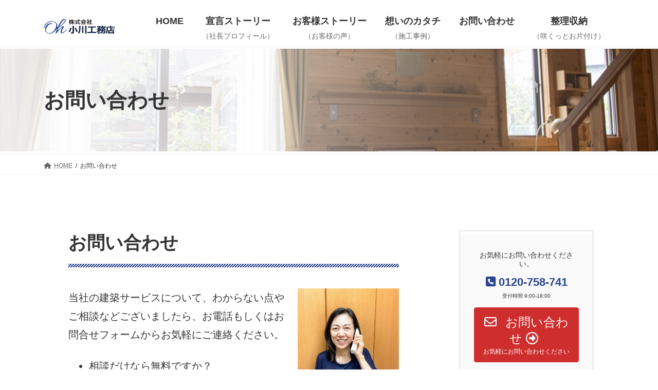

--- FILE ---
content_type: text/html; charset=UTF-8
request_url: https://www.ogawakoumten.com/check
body_size: 13788
content:
<!DOCTYPE html>
<html lang="ja">
<head>
<meta charset="utf-8">
<meta http-equiv="X-UA-Compatible" content="IE=edge">
<meta name="viewport" content="width=device-width, initial-scale=1">
<!-- Google tag (gtag.js) --><script async src="https://www.googletagmanager.com/gtag/js?id=G-RFB2FWFGMS"></script><script>window.dataLayer = window.dataLayer || [];function gtag(){dataLayer.push(arguments);}gtag('js', new Date());gtag('config', 'G-RFB2FWFGMS');</script>
<title>お問い合わせ確認画面 | 住吉区・阿倍野区・東住吉区で自然素材の注文住宅とリフォームの小川工務店</title>
<meta name='robots' content='max-image-preview:large' />
	<style>img:is([sizes="auto" i], [sizes^="auto," i]) { contain-intrinsic-size: 3000px 1500px }</style>
	<meta name="description" content="内容をご確認の上「送信」ボタンをクリックしてください。" /><link rel='preload' id='mw-wp-form-css-preload' href='https://www.ogawakoumten.com/wp/wp-content/plugins/mw-wp-form/css/style.css?ver=6.7.4' as='style' onload="this.onload=null;this.rel='stylesheet'"/>
<link rel='stylesheet' id='mw-wp-form-css' href='https://www.ogawakoumten.com/wp/wp-content/plugins/mw-wp-form/css/style.css?ver=6.7.4' media='print' onload="this.media='all'; this.onload=null;">
<link rel='preload' id='vkExUnit_common_style-css-preload' href='https://www.ogawakoumten.com/wp/wp-content/plugins/vk-all-in-one-expansion-unit/assets/css/vkExUnit_style.css?ver=9.113.0.1' as='style' onload="this.onload=null;this.rel='stylesheet'"/>
<link rel='stylesheet' id='vkExUnit_common_style-css' href='https://www.ogawakoumten.com/wp/wp-content/plugins/vk-all-in-one-expansion-unit/assets/css/vkExUnit_style.css?ver=9.113.0.1' media='print' onload="this.media='all'; this.onload=null;">
<style id='vkExUnit_common_style-inline-css' type='text/css'>
.grecaptcha-badge{bottom: 85px !important;}
:root {--ver_page_top_button_url:url(https://www.ogawakoumten.com/wp/wp-content/plugins/vk-all-in-one-expansion-unit/assets/images/to-top-btn-icon.svg);}@font-face {font-weight: normal;font-style: normal;font-family: "vk_sns";src: url("https://www.ogawakoumten.com/wp/wp-content/plugins/vk-all-in-one-expansion-unit/inc/sns/icons/fonts/vk_sns.eot?-bq20cj");src: url("https://www.ogawakoumten.com/wp/wp-content/plugins/vk-all-in-one-expansion-unit/inc/sns/icons/fonts/vk_sns.eot?#iefix-bq20cj") format("embedded-opentype"),url("https://www.ogawakoumten.com/wp/wp-content/plugins/vk-all-in-one-expansion-unit/inc/sns/icons/fonts/vk_sns.woff?-bq20cj") format("woff"),url("https://www.ogawakoumten.com/wp/wp-content/plugins/vk-all-in-one-expansion-unit/inc/sns/icons/fonts/vk_sns.ttf?-bq20cj") format("truetype"),url("https://www.ogawakoumten.com/wp/wp-content/plugins/vk-all-in-one-expansion-unit/inc/sns/icons/fonts/vk_sns.svg?-bq20cj#vk_sns") format("svg");}
.veu_promotion-alert__content--text {border: 1px solid rgba(0,0,0,0.125);padding: 0.5em 1em;border-radius: var(--vk-size-radius);margin-bottom: var(--vk-margin-block-bottom);font-size: 0.875rem;}/* Alert Content部分に段落タグを入れた場合に最後の段落の余白を0にする */.veu_promotion-alert__content--text p:last-of-type{margin-bottom:0;margin-top: 0;}
</style>
<link rel='preload' id='vk-header-top-css' href='https://www.ogawakoumten.com/wp/wp-content/plugins/lightning-g3-pro-unit/inc/header-top/package/css/header-top.css?ver=0.1.1' as='style' onload="this.onload=null;this.rel='stylesheet'"/>
<link rel='stylesheet' id='vk-header-top-css' href='https://www.ogawakoumten.com/wp/wp-content/plugins/lightning-g3-pro-unit/inc/header-top/package/css/header-top.css?ver=0.1.1' media='print' onload="this.media='all'; this.onload=null;">
<style id='vk-header-top-inline-css' type='text/css'>
/* Header Top */.header-top{color:#000000;background-color:#e0e0e0;border-bottom: 1px solid #dd9933;}.header-top .nav li a{color:#000000;}
</style>
<link rel='preload' id='wp-block-library-css-preload' href='https://www.ogawakoumten.com/wp/wp-includes/css/dist/block-library/style.min.css?ver=6.7.4' as='style' onload="this.onload=null;this.rel='stylesheet'"/>
<link rel='stylesheet' id='wp-block-library-css' href='https://www.ogawakoumten.com/wp/wp-includes/css/dist/block-library/style.min.css?ver=6.7.4' media='print' onload="this.media='all'; this.onload=null;">
<style id='wp-block-library-inline-css' type='text/css'>
.vk-cols--reverse{flex-direction:row-reverse}.vk-cols--hasbtn{margin-bottom:0}.vk-cols--hasbtn>.row>.vk_gridColumn_item,.vk-cols--hasbtn>.wp-block-column{position:relative;padding-bottom:3em}.vk-cols--hasbtn>.row>.vk_gridColumn_item>.wp-block-buttons,.vk-cols--hasbtn>.row>.vk_gridColumn_item>.vk_button,.vk-cols--hasbtn>.wp-block-column>.wp-block-buttons,.vk-cols--hasbtn>.wp-block-column>.vk_button{position:absolute;bottom:0;width:100%}.vk-cols--fit.wp-block-columns{gap:0}.vk-cols--fit.wp-block-columns,.vk-cols--fit.wp-block-columns:not(.is-not-stacked-on-mobile){margin-top:0;margin-bottom:0;justify-content:space-between}.vk-cols--fit.wp-block-columns>.wp-block-column *:last-child,.vk-cols--fit.wp-block-columns:not(.is-not-stacked-on-mobile)>.wp-block-column *:last-child{margin-bottom:0}.vk-cols--fit.wp-block-columns>.wp-block-column>.wp-block-cover,.vk-cols--fit.wp-block-columns:not(.is-not-stacked-on-mobile)>.wp-block-column>.wp-block-cover{margin-top:0}.vk-cols--fit.wp-block-columns.has-background,.vk-cols--fit.wp-block-columns:not(.is-not-stacked-on-mobile).has-background{padding:0}@media(max-width: 599px){.vk-cols--fit.wp-block-columns:not(.has-background)>.wp-block-column:not(.has-background),.vk-cols--fit.wp-block-columns:not(.is-not-stacked-on-mobile):not(.has-background)>.wp-block-column:not(.has-background){padding-left:0 !important;padding-right:0 !important}}@media(min-width: 782px){.vk-cols--fit.wp-block-columns .block-editor-block-list__block.wp-block-column:not(:first-child),.vk-cols--fit.wp-block-columns>.wp-block-column:not(:first-child),.vk-cols--fit.wp-block-columns:not(.is-not-stacked-on-mobile) .block-editor-block-list__block.wp-block-column:not(:first-child),.vk-cols--fit.wp-block-columns:not(.is-not-stacked-on-mobile)>.wp-block-column:not(:first-child){margin-left:0}}@media(min-width: 600px)and (max-width: 781px){.vk-cols--fit.wp-block-columns .wp-block-column:nth-child(2n),.vk-cols--fit.wp-block-columns:not(.is-not-stacked-on-mobile) .wp-block-column:nth-child(2n){margin-left:0}.vk-cols--fit.wp-block-columns .wp-block-column:not(:only-child),.vk-cols--fit.wp-block-columns:not(.is-not-stacked-on-mobile) .wp-block-column:not(:only-child){flex-basis:50% !important}}.vk-cols--fit--gap1.wp-block-columns{gap:1px}@media(min-width: 600px)and (max-width: 781px){.vk-cols--fit--gap1.wp-block-columns .wp-block-column:not(:only-child){flex-basis:calc(50% - 1px) !important}}.vk-cols--fit.vk-cols--grid>.block-editor-block-list__block,.vk-cols--fit.vk-cols--grid>.wp-block-column,.vk-cols--fit.vk-cols--grid:not(.is-not-stacked-on-mobile)>.block-editor-block-list__block,.vk-cols--fit.vk-cols--grid:not(.is-not-stacked-on-mobile)>.wp-block-column{flex-basis:50%;box-sizing:border-box}@media(max-width: 599px){.vk-cols--fit.vk-cols--grid.vk-cols--grid--alignfull>.wp-block-column:nth-child(2)>.wp-block-cover,.vk-cols--fit.vk-cols--grid.vk-cols--grid--alignfull>.wp-block-column:nth-child(2)>.vk_outer,.vk-cols--fit.vk-cols--grid:not(.is-not-stacked-on-mobile).vk-cols--grid--alignfull>.wp-block-column:nth-child(2)>.wp-block-cover,.vk-cols--fit.vk-cols--grid:not(.is-not-stacked-on-mobile).vk-cols--grid--alignfull>.wp-block-column:nth-child(2)>.vk_outer{width:100vw;margin-right:calc((100% - 100vw)/2);margin-left:calc((100% - 100vw)/2)}}@media(min-width: 600px){.vk-cols--fit.vk-cols--grid.vk-cols--grid--alignfull>.wp-block-column:nth-child(2)>.wp-block-cover,.vk-cols--fit.vk-cols--grid.vk-cols--grid--alignfull>.wp-block-column:nth-child(2)>.vk_outer,.vk-cols--fit.vk-cols--grid:not(.is-not-stacked-on-mobile).vk-cols--grid--alignfull>.wp-block-column:nth-child(2)>.wp-block-cover,.vk-cols--fit.vk-cols--grid:not(.is-not-stacked-on-mobile).vk-cols--grid--alignfull>.wp-block-column:nth-child(2)>.vk_outer{margin-right:calc(100% - 50vw);width:50vw}}@media(min-width: 600px){.vk-cols--fit.vk-cols--grid.vk-cols--grid--alignfull.vk-cols--reverse>.wp-block-column,.vk-cols--fit.vk-cols--grid:not(.is-not-stacked-on-mobile).vk-cols--grid--alignfull.vk-cols--reverse>.wp-block-column{margin-left:0;margin-right:0}.vk-cols--fit.vk-cols--grid.vk-cols--grid--alignfull.vk-cols--reverse>.wp-block-column:nth-child(2)>.wp-block-cover,.vk-cols--fit.vk-cols--grid.vk-cols--grid--alignfull.vk-cols--reverse>.wp-block-column:nth-child(2)>.vk_outer,.vk-cols--fit.vk-cols--grid:not(.is-not-stacked-on-mobile).vk-cols--grid--alignfull.vk-cols--reverse>.wp-block-column:nth-child(2)>.wp-block-cover,.vk-cols--fit.vk-cols--grid:not(.is-not-stacked-on-mobile).vk-cols--grid--alignfull.vk-cols--reverse>.wp-block-column:nth-child(2)>.vk_outer{margin-left:calc(100% - 50vw)}}.vk-cols--menu h2,.vk-cols--menu h3,.vk-cols--menu h4,.vk-cols--menu h5{margin-bottom:.2em;text-shadow:#000 0 0 10px}.vk-cols--menu h2:first-child,.vk-cols--menu h3:first-child,.vk-cols--menu h4:first-child,.vk-cols--menu h5:first-child{margin-top:0}.vk-cols--menu p{margin-bottom:1rem;text-shadow:#000 0 0 10px}.vk-cols--menu .wp-block-cover__inner-container:last-child{margin-bottom:0}.vk-cols--fitbnrs .wp-block-column .wp-block-cover:hover img{filter:unset}.vk-cols--fitbnrs .wp-block-column .wp-block-cover:hover{background-color:unset}.vk-cols--fitbnrs .wp-block-column .wp-block-cover:hover .wp-block-cover__image-background{filter:unset !important}.vk-cols--fitbnrs .wp-block-cover__inner-container{position:absolute;height:100%;width:100%}.vk-cols--fitbnrs .vk_button{height:100%;margin:0}.vk-cols--fitbnrs .vk_button .vk_button_btn,.vk-cols--fitbnrs .vk_button .btn{height:100%;width:100%;border:none;box-shadow:none;background-color:unset !important;transition:unset}.vk-cols--fitbnrs .vk_button .vk_button_btn:hover,.vk-cols--fitbnrs .vk_button .btn:hover{transition:unset}.vk-cols--fitbnrs .vk_button .vk_button_btn:after,.vk-cols--fitbnrs .vk_button .btn:after{border:none}.vk-cols--fitbnrs .vk_button .vk_button_link_txt{width:100%;position:absolute;top:50%;left:50%;transform:translateY(-50%) translateX(-50%);font-size:2rem;text-shadow:#000 0 0 10px}.vk-cols--fitbnrs .vk_button .vk_button_link_subCaption{width:100%;position:absolute;top:calc(50% + 2.2em);left:50%;transform:translateY(-50%) translateX(-50%);text-shadow:#000 0 0 10px}@media(min-width: 992px){.vk-cols--media.wp-block-columns{gap:3rem}}.vk-fit-map figure{margin-bottom:0}.vk-fit-map iframe{position:relative;margin-bottom:0;display:block;max-height:400px;width:100vw}.vk-fit-map:is(.alignfull,.alignwide) div{max-width:100%}.vk-table--th--width25 :where(tr>*:first-child){width:25%}.vk-table--th--width30 :where(tr>*:first-child){width:30%}.vk-table--th--width35 :where(tr>*:first-child){width:35%}.vk-table--th--width40 :where(tr>*:first-child){width:40%}.vk-table--th--bg-bright :where(tr>*:first-child){background-color:var(--wp--preset--color--bg-secondary, rgba(0, 0, 0, 0.05))}@media(max-width: 599px){.vk-table--mobile-block :is(th,td){width:100%;display:block}.vk-table--mobile-block.wp-block-table table :is(th,td){border-top:none}}.vk-table--width--th25 :where(tr>*:first-child){width:25%}.vk-table--width--th30 :where(tr>*:first-child){width:30%}.vk-table--width--th35 :where(tr>*:first-child){width:35%}.vk-table--width--th40 :where(tr>*:first-child){width:40%}.no-margin{margin:0}@media(max-width: 599px){.wp-block-image.vk-aligncenter--mobile>.alignright{float:none;margin-left:auto;margin-right:auto}.vk-no-padding-horizontal--mobile{padding-left:0 !important;padding-right:0 !important}}
/* VK Color Palettes */:root{ --vk-color-primary:#2a4590}:root .has-vk-color-primary-color { color:var(--vk-color-primary); }:root .has-vk-color-primary-background-color { background-color:var(--vk-color-primary); }:root .has-vk-color-primary-border-color { border-color:var(--vk-color-primary); }:root{ --vk-color-primary-dark:#213773}:root .has-vk-color-primary-dark-color { color:var(--vk-color-primary-dark); }:root .has-vk-color-primary-dark-background-color { background-color:var(--vk-color-primary-dark); }:root .has-vk-color-primary-dark-border-color { border-color:var(--vk-color-primary-dark); }:root{ --vk-color-primary-vivid:#2e4b9e}:root .has-vk-color-primary-vivid-color { color:var(--vk-color-primary-vivid); }:root .has-vk-color-primary-vivid-background-color { background-color:var(--vk-color-primary-vivid); }:root .has-vk-color-primary-vivid-border-color { border-color:var(--vk-color-primary-vivid); }
</style>
<link rel='preload' id='vk-google-job-posting-manager-block-css-preload' href='https://www.ogawakoumten.com/wp/wp-content/plugins/vk-google-job-posting-manager/blocks/create-table/build/style.css?ver=e13a2bed4ec490bbacc1' as='style' onload="this.onload=null;this.rel='stylesheet'"/>
<link rel='stylesheet' id='vk-google-job-posting-manager-block-css' href='https://www.ogawakoumten.com/wp/wp-content/plugins/vk-google-job-posting-manager/blocks/create-table/build/style.css?ver=e13a2bed4ec490bbacc1' media='print' onload="this.media='all'; this.onload=null;">
<link rel='preload' id='vk-blocks/alert-css-preload' href='https://www.ogawakoumten.com/wp/wp-content/plugins/vk-blocks-pro/build/alert/style.css?ver=1.37.0.0' as='style' onload="this.onload=null;this.rel='stylesheet'"/>
<link rel='stylesheet' id='vk-blocks/alert-css' href='https://www.ogawakoumten.com/wp/wp-content/plugins/vk-blocks-pro/build/alert/style.css?ver=1.37.0.0' media='print' onload="this.media='all'; this.onload=null;">
<link rel='preload' id='vk-blocks/balloon-css-preload' href='https://www.ogawakoumten.com/wp/wp-content/plugins/vk-blocks-pro/build/balloon/style.css?ver=1.37.0.0' as='style' onload="this.onload=null;this.rel='stylesheet'"/>
<link rel='stylesheet' id='vk-blocks/balloon-css' href='https://www.ogawakoumten.com/wp/wp-content/plugins/vk-blocks-pro/build/balloon/style.css?ver=1.37.0.0' media='print' onload="this.media='all'; this.onload=null;">
<link rel='preload' id='vk-blocks/border-box-css-preload' href='https://www.ogawakoumten.com/wp/wp-content/plugins/vk-blocks-pro/build/border-box/style.css?ver=1.37.0.0' as='style' onload="this.onload=null;this.rel='stylesheet'"/>
<link rel='stylesheet' id='vk-blocks/border-box-css' href='https://www.ogawakoumten.com/wp/wp-content/plugins/vk-blocks-pro/build/border-box/style.css?ver=1.37.0.0' media='print' onload="this.media='all'; this.onload=null;">
<link rel='preload' id='vk-blocks/button-css-preload' href='https://www.ogawakoumten.com/wp/wp-content/plugins/vk-blocks-pro/build/button/style.css?ver=1.37.0.0' as='style' onload="this.onload=null;this.rel='stylesheet'"/>
<link rel='stylesheet' id='vk-blocks/button-css' href='https://www.ogawakoumten.com/wp/wp-content/plugins/vk-blocks-pro/build/button/style.css?ver=1.37.0.0' media='print' onload="this.media='all'; this.onload=null;">
<link rel='preload' id='vk-blocks/faq-css-preload' href='https://www.ogawakoumten.com/wp/wp-content/plugins/vk-blocks-pro/build/faq/style.css?ver=1.37.0.0' as='style' onload="this.onload=null;this.rel='stylesheet'"/>
<link rel='stylesheet' id='vk-blocks/faq-css' href='https://www.ogawakoumten.com/wp/wp-content/plugins/vk-blocks-pro/build/faq/style.css?ver=1.37.0.0' media='print' onload="this.media='all'; this.onload=null;">
<link rel='preload' id='vk-blocks/faq2-css-preload' href='https://www.ogawakoumten.com/wp/wp-content/plugins/vk-blocks-pro/build/faq/style.css?ver=1.37.0.0' as='style' onload="this.onload=null;this.rel='stylesheet'"/>
<link rel='stylesheet' id='vk-blocks/faq2-css' href='https://www.ogawakoumten.com/wp/wp-content/plugins/vk-blocks-pro/build/faq/style.css?ver=1.37.0.0' media='print' onload="this.media='all'; this.onload=null;">
<link rel='preload' id='vk-blocks/flow-css-preload' href='https://www.ogawakoumten.com/wp/wp-content/plugins/vk-blocks-pro/build/flow/style.css?ver=1.37.0.0' as='style' onload="this.onload=null;this.rel='stylesheet'"/>
<link rel='stylesheet' id='vk-blocks/flow-css' href='https://www.ogawakoumten.com/wp/wp-content/plugins/vk-blocks-pro/build/flow/style.css?ver=1.37.0.0' media='print' onload="this.media='all'; this.onload=null;">
<link rel='preload' id='vk-blocks/heading-css-preload' href='https://www.ogawakoumten.com/wp/wp-content/plugins/vk-blocks-pro/build/heading/style.css?ver=1.37.0.0' as='style' onload="this.onload=null;this.rel='stylesheet'"/>
<link rel='stylesheet' id='vk-blocks/heading-css' href='https://www.ogawakoumten.com/wp/wp-content/plugins/vk-blocks-pro/build/heading/style.css?ver=1.37.0.0' media='print' onload="this.media='all'; this.onload=null;">
<link rel='preload' id='vk-blocks/icon-css-preload' href='https://www.ogawakoumten.com/wp/wp-content/plugins/vk-blocks-pro/build/icon/style.css?ver=1.37.0.0' as='style' onload="this.onload=null;this.rel='stylesheet'"/>
<link rel='stylesheet' id='vk-blocks/icon-css' href='https://www.ogawakoumten.com/wp/wp-content/plugins/vk-blocks-pro/build/icon/style.css?ver=1.37.0.0' media='print' onload="this.media='all'; this.onload=null;">
<link rel='preload' id='vk-blocks/icon-outer-css-preload' href='https://www.ogawakoumten.com/wp/wp-content/plugins/vk-blocks-pro/build/icon-outer/style.css?ver=1.37.0.0' as='style' onload="this.onload=null;this.rel='stylesheet'"/>
<link rel='stylesheet' id='vk-blocks/icon-outer-css' href='https://www.ogawakoumten.com/wp/wp-content/plugins/vk-blocks-pro/build/icon-outer/style.css?ver=1.37.0.0' media='print' onload="this.media='all'; this.onload=null;">
<link rel='preload' id='vk-blocks/pr-blocks-css-preload' href='https://www.ogawakoumten.com/wp/wp-content/plugins/vk-blocks-pro/build/pr-blocks/style.css?ver=1.37.0.0' as='style' onload="this.onload=null;this.rel='stylesheet'"/>
<link rel='stylesheet' id='vk-blocks/pr-blocks-css' href='https://www.ogawakoumten.com/wp/wp-content/plugins/vk-blocks-pro/build/pr-blocks/style.css?ver=1.37.0.0' media='print' onload="this.media='all'; this.onload=null;">
<link rel='preload' id='vk-blocks/pr-content-css-preload' href='https://www.ogawakoumten.com/wp/wp-content/plugins/vk-blocks-pro/build/pr-content/style.css?ver=1.37.0.0' as='style' onload="this.onload=null;this.rel='stylesheet'"/>
<link rel='stylesheet' id='vk-blocks/pr-content-css' href='https://www.ogawakoumten.com/wp/wp-content/plugins/vk-blocks-pro/build/pr-content/style.css?ver=1.37.0.0' media='print' onload="this.media='all'; this.onload=null;">
<link rel='preload' id='vk-blocks/spacer-css-preload' href='https://www.ogawakoumten.com/wp/wp-content/plugins/vk-blocks-pro/build/spacer/style.css?ver=1.37.0.0' as='style' onload="this.onload=null;this.rel='stylesheet'"/>
<link rel='stylesheet' id='vk-blocks/spacer-css' href='https://www.ogawakoumten.com/wp/wp-content/plugins/vk-blocks-pro/build/spacer/style.css?ver=1.37.0.0' media='print' onload="this.media='all'; this.onload=null;">
<link rel='preload' id='vk-blocks/staff-css-preload' href='https://www.ogawakoumten.com/wp/wp-content/plugins/vk-blocks-pro/build/staff/style.css?ver=1.37.0.0' as='style' onload="this.onload=null;this.rel='stylesheet'"/>
<link rel='stylesheet' id='vk-blocks/staff-css' href='https://www.ogawakoumten.com/wp/wp-content/plugins/vk-blocks-pro/build/staff/style.css?ver=1.37.0.0' media='print' onload="this.media='all'; this.onload=null;">
<link rel='preload' id='vk-blocks/accordion-css-preload' href='https://www.ogawakoumten.com/wp/wp-content/plugins/vk-blocks-pro/build/_pro/accordion/style.css?ver=1.37.0.0' as='style' onload="this.onload=null;this.rel='stylesheet'"/>
<link rel='stylesheet' id='vk-blocks/accordion-css' href='https://www.ogawakoumten.com/wp/wp-content/plugins/vk-blocks-pro/build/_pro/accordion/style.css?ver=1.37.0.0' media='print' onload="this.media='all'; this.onload=null;">
<link rel='preload' id='vk-blocks/animation-css-preload' href='https://www.ogawakoumten.com/wp/wp-content/plugins/vk-blocks-pro/build/_pro/animation/style.css?ver=1.37.0.0' as='style' onload="this.onload=null;this.rel='stylesheet'"/>
<link rel='stylesheet' id='vk-blocks/animation-css' href='https://www.ogawakoumten.com/wp/wp-content/plugins/vk-blocks-pro/build/_pro/animation/style.css?ver=1.37.0.0' media='print' onload="this.media='all'; this.onload=null;">
<link rel='preload' id='vk-blocks/breadcrumb-css-preload' href='https://www.ogawakoumten.com/wp/wp-content/plugins/vk-blocks-pro/build/_pro/breadcrumb/style.css?ver=1.37.0.0' as='style' onload="this.onload=null;this.rel='stylesheet'"/>
<link rel='stylesheet' id='vk-blocks/breadcrumb-css' href='https://www.ogawakoumten.com/wp/wp-content/plugins/vk-blocks-pro/build/_pro/breadcrumb/style.css?ver=1.37.0.0' media='print' onload="this.media='all'; this.onload=null;">
<link rel='preload' id='vk-blocks/button-outer-css-preload' href='https://www.ogawakoumten.com/wp/wp-content/plugins/vk-blocks-pro/build/_pro/button-outer/style.css?ver=1.37.0.0' as='style' onload="this.onload=null;this.rel='stylesheet'"/>
<link rel='stylesheet' id='vk-blocks/button-outer-css' href='https://www.ogawakoumten.com/wp/wp-content/plugins/vk-blocks-pro/build/_pro/button-outer/style.css?ver=1.37.0.0' media='print' onload="this.media='all'; this.onload=null;">
<link rel='preload' id='vk-blocks/card-css-preload' href='https://www.ogawakoumten.com/wp/wp-content/plugins/vk-blocks-pro/build/_pro/card/style.css?ver=1.37.0.0' as='style' onload="this.onload=null;this.rel='stylesheet'"/>
<link rel='stylesheet' id='vk-blocks/card-css' href='https://www.ogawakoumten.com/wp/wp-content/plugins/vk-blocks-pro/build/_pro/card/style.css?ver=1.37.0.0' media='print' onload="this.media='all'; this.onload=null;">
<link rel='preload' id='vk-blocks/card-item-css-preload' href='https://www.ogawakoumten.com/wp/wp-content/plugins/vk-blocks-pro/build/_pro/card-item/style.css?ver=1.37.0.0' as='style' onload="this.onload=null;this.rel='stylesheet'"/>
<link rel='stylesheet' id='vk-blocks/card-item-css' href='https://www.ogawakoumten.com/wp/wp-content/plugins/vk-blocks-pro/build/_pro/card-item/style.css?ver=1.37.0.0' media='print' onload="this.media='all'; this.onload=null;">
<link rel='preload' id='vk-blocks/child-page-css-preload' href='https://www.ogawakoumten.com/wp/wp-content/plugins/vk-blocks-pro/build/_pro/child-page/style.css?ver=1.37.0.0' as='style' onload="this.onload=null;this.rel='stylesheet'"/>
<link rel='stylesheet' id='vk-blocks/child-page-css' href='https://www.ogawakoumten.com/wp/wp-content/plugins/vk-blocks-pro/build/_pro/child-page/style.css?ver=1.37.0.0' media='print' onload="this.media='all'; this.onload=null;">
<link rel='preload' id='vk-blocks/grid-column-css-preload' href='https://www.ogawakoumten.com/wp/wp-content/plugins/vk-blocks-pro/build/_pro/grid-column/style.css?ver=1.37.0.0' as='style' onload="this.onload=null;this.rel='stylesheet'"/>
<link rel='stylesheet' id='vk-blocks/grid-column-css' href='https://www.ogawakoumten.com/wp/wp-content/plugins/vk-blocks-pro/build/_pro/grid-column/style.css?ver=1.37.0.0' media='print' onload="this.media='all'; this.onload=null;">
<link rel='preload' id='vk-blocks/grid-column-item-css-preload' href='https://www.ogawakoumten.com/wp/wp-content/plugins/vk-blocks-pro/build/_pro/grid-column-item/style.css?ver=1.37.0.0' as='style' onload="this.onload=null;this.rel='stylesheet'"/>
<link rel='stylesheet' id='vk-blocks/grid-column-item-css' href='https://www.ogawakoumten.com/wp/wp-content/plugins/vk-blocks-pro/build/_pro/grid-column-item/style.css?ver=1.37.0.0' media='print' onload="this.media='all'; this.onload=null;">
<link rel='preload' id='vk-blocks/gridcolcard-css-preload' href='https://www.ogawakoumten.com/wp/wp-content/plugins/vk-blocks-pro/build/_pro/gridcolcard/style.css?ver=1.37.0.0' as='style' onload="this.onload=null;this.rel='stylesheet'"/>
<link rel='stylesheet' id='vk-blocks/gridcolcard-css' href='https://www.ogawakoumten.com/wp/wp-content/plugins/vk-blocks-pro/build/_pro/gridcolcard/style.css?ver=1.37.0.0' media='print' onload="this.media='all'; this.onload=null;">
<link rel='preload' id='vk-blocks/icon-card-css-preload' href='https://www.ogawakoumten.com/wp/wp-content/plugins/vk-blocks-pro/build/_pro/icon-card/style.css?ver=1.37.0.0' as='style' onload="this.onload=null;this.rel='stylesheet'"/>
<link rel='stylesheet' id='vk-blocks/icon-card-css' href='https://www.ogawakoumten.com/wp/wp-content/plugins/vk-blocks-pro/build/_pro/icon-card/style.css?ver=1.37.0.0' media='print' onload="this.media='all'; this.onload=null;">
<link rel='preload' id='vk-blocks/icon-card-item-css-preload' href='https://www.ogawakoumten.com/wp/wp-content/plugins/vk-blocks-pro/build/_pro/icon-card-item/style.css?ver=1.37.0.0' as='style' onload="this.onload=null;this.rel='stylesheet'"/>
<link rel='stylesheet' id='vk-blocks/icon-card-item-css' href='https://www.ogawakoumten.com/wp/wp-content/plugins/vk-blocks-pro/build/_pro/icon-card-item/style.css?ver=1.37.0.0' media='print' onload="this.media='all'; this.onload=null;">
<link rel='preload' id='vk-blocks/outer-css-preload' href='https://www.ogawakoumten.com/wp/wp-content/plugins/vk-blocks-pro/build/_pro/outer/style.css?ver=1.37.0.0' as='style' onload="this.onload=null;this.rel='stylesheet'"/>
<link rel='stylesheet' id='vk-blocks/outer-css' href='https://www.ogawakoumten.com/wp/wp-content/plugins/vk-blocks-pro/build/_pro/outer/style.css?ver=1.37.0.0' media='print' onload="this.media='all'; this.onload=null;">
<link rel='stylesheet' id='vk-swiper-style-css' href='https://www.ogawakoumten.com/wp/wp-content/plugins/vk-blocks-pro/inc/vk-swiper/package/assets/css/swiper-bundle.min.css?ver=6.8.0' type='text/css' media='all' />
<link rel='preload' id='vk-blocks/slider-css-preload' href='https://www.ogawakoumten.com/wp/wp-content/plugins/vk-blocks-pro/build/_pro/slider/style.css?ver=1.37.0.0' as='style' onload="this.onload=null;this.rel='stylesheet'"/>
<link rel='stylesheet' id='vk-blocks/slider-css' href='https://www.ogawakoumten.com/wp/wp-content/plugins/vk-blocks-pro/build/_pro/slider/style.css?ver=1.37.0.0' media='print' onload="this.media='all'; this.onload=null;">
<link rel='preload' id='vk-blocks/slider-item-css-preload' href='https://www.ogawakoumten.com/wp/wp-content/plugins/vk-blocks-pro/build/_pro/slider-item/style.css?ver=1.37.0.0' as='style' onload="this.onload=null;this.rel='stylesheet'"/>
<link rel='stylesheet' id='vk-blocks/slider-item-css' href='https://www.ogawakoumten.com/wp/wp-content/plugins/vk-blocks-pro/build/_pro/slider-item/style.css?ver=1.37.0.0' media='print' onload="this.media='all'; this.onload=null;">
<link rel='preload' id='vk-blocks/step-css-preload' href='https://www.ogawakoumten.com/wp/wp-content/plugins/vk-blocks-pro/build/_pro/step/style.css?ver=1.37.0.0' as='style' onload="this.onload=null;this.rel='stylesheet'"/>
<link rel='stylesheet' id='vk-blocks/step-css' href='https://www.ogawakoumten.com/wp/wp-content/plugins/vk-blocks-pro/build/_pro/step/style.css?ver=1.37.0.0' media='print' onload="this.media='all'; this.onload=null;">
<link rel='preload' id='vk-blocks/step-item-css-preload' href='https://www.ogawakoumten.com/wp/wp-content/plugins/vk-blocks-pro/build/_pro/step-item/style.css?ver=1.37.0.0' as='style' onload="this.onload=null;this.rel='stylesheet'"/>
<link rel='stylesheet' id='vk-blocks/step-item-css' href='https://www.ogawakoumten.com/wp/wp-content/plugins/vk-blocks-pro/build/_pro/step-item/style.css?ver=1.37.0.0' media='print' onload="this.media='all'; this.onload=null;">
<link rel='preload' id='vk-blocks/table-of-contents-new-css-preload' href='https://www.ogawakoumten.com/wp/wp-content/plugins/vk-blocks-pro/build/_pro/table-of-contents-new/style.css?ver=1.37.0.0' as='style' onload="this.onload=null;this.rel='stylesheet'"/>
<link rel='stylesheet' id='vk-blocks/table-of-contents-new-css' href='https://www.ogawakoumten.com/wp/wp-content/plugins/vk-blocks-pro/build/_pro/table-of-contents-new/style.css?ver=1.37.0.0' media='print' onload="this.media='all'; this.onload=null;">
<link rel='preload' id='vk-blocks/timeline-item-css-preload' href='https://www.ogawakoumten.com/wp/wp-content/plugins/vk-blocks-pro/build/_pro/timeline-item/style.css?ver=1.37.0.0' as='style' onload="this.onload=null;this.rel='stylesheet'"/>
<link rel='stylesheet' id='vk-blocks/timeline-item-css' href='https://www.ogawakoumten.com/wp/wp-content/plugins/vk-blocks-pro/build/_pro/timeline-item/style.css?ver=1.37.0.0' media='print' onload="this.media='all'; this.onload=null;">
<link rel='preload' id='vk-filter-search-style-css-preload' href='https://www.ogawakoumten.com/wp/wp-content/plugins/vk-filter-search/inc/filter-search/package/build/style.css?ver=2.13.0.1' as='style' onload="this.onload=null;this.rel='stylesheet'"/>
<link rel='stylesheet' id='vk-filter-search-style-css' href='https://www.ogawakoumten.com/wp/wp-content/plugins/vk-filter-search/inc/filter-search/package/build/style.css?ver=2.13.0.1' media='print' onload="this.media='all'; this.onload=null;">
<style id='classic-theme-styles-inline-css' type='text/css'>
/*! This file is auto-generated */
.wp-block-button__link{color:#fff;background-color:#32373c;border-radius:9999px;box-shadow:none;text-decoration:none;padding:calc(.667em + 2px) calc(1.333em + 2px);font-size:1.125em}.wp-block-file__button{background:#32373c;color:#fff;text-decoration:none}
</style>
<style id='global-styles-inline-css' type='text/css'>
:root{--wp--preset--aspect-ratio--square: 1;--wp--preset--aspect-ratio--4-3: 4/3;--wp--preset--aspect-ratio--3-4: 3/4;--wp--preset--aspect-ratio--3-2: 3/2;--wp--preset--aspect-ratio--2-3: 2/3;--wp--preset--aspect-ratio--16-9: 16/9;--wp--preset--aspect-ratio--9-16: 9/16;--wp--preset--color--black: #000000;--wp--preset--color--cyan-bluish-gray: #abb8c3;--wp--preset--color--white: #ffffff;--wp--preset--color--pale-pink: #f78da7;--wp--preset--color--vivid-red: #cf2e2e;--wp--preset--color--luminous-vivid-orange: #ff6900;--wp--preset--color--luminous-vivid-amber: #fcb900;--wp--preset--color--light-green-cyan: #7bdcb5;--wp--preset--color--vivid-green-cyan: #00d084;--wp--preset--color--pale-cyan-blue: #8ed1fc;--wp--preset--color--vivid-cyan-blue: #0693e3;--wp--preset--color--vivid-purple: #9b51e0;--wp--preset--gradient--vivid-cyan-blue-to-vivid-purple: linear-gradient(135deg,rgba(6,147,227,1) 0%,rgb(155,81,224) 100%);--wp--preset--gradient--light-green-cyan-to-vivid-green-cyan: linear-gradient(135deg,rgb(122,220,180) 0%,rgb(0,208,130) 100%);--wp--preset--gradient--luminous-vivid-amber-to-luminous-vivid-orange: linear-gradient(135deg,rgba(252,185,0,1) 0%,rgba(255,105,0,1) 100%);--wp--preset--gradient--luminous-vivid-orange-to-vivid-red: linear-gradient(135deg,rgba(255,105,0,1) 0%,rgb(207,46,46) 100%);--wp--preset--gradient--very-light-gray-to-cyan-bluish-gray: linear-gradient(135deg,rgb(238,238,238) 0%,rgb(169,184,195) 100%);--wp--preset--gradient--cool-to-warm-spectrum: linear-gradient(135deg,rgb(74,234,220) 0%,rgb(151,120,209) 20%,rgb(207,42,186) 40%,rgb(238,44,130) 60%,rgb(251,105,98) 80%,rgb(254,248,76) 100%);--wp--preset--gradient--blush-light-purple: linear-gradient(135deg,rgb(255,206,236) 0%,rgb(152,150,240) 100%);--wp--preset--gradient--blush-bordeaux: linear-gradient(135deg,rgb(254,205,165) 0%,rgb(254,45,45) 50%,rgb(107,0,62) 100%);--wp--preset--gradient--luminous-dusk: linear-gradient(135deg,rgb(255,203,112) 0%,rgb(199,81,192) 50%,rgb(65,88,208) 100%);--wp--preset--gradient--pale-ocean: linear-gradient(135deg,rgb(255,245,203) 0%,rgb(182,227,212) 50%,rgb(51,167,181) 100%);--wp--preset--gradient--electric-grass: linear-gradient(135deg,rgb(202,248,128) 0%,rgb(113,206,126) 100%);--wp--preset--gradient--midnight: linear-gradient(135deg,rgb(2,3,129) 0%,rgb(40,116,252) 100%);--wp--preset--gradient--vivid-green-cyan-to-vivid-cyan-blue: linear-gradient(135deg,rgba(0,208,132,1) 0%,rgba(6,147,227,1) 100%);--wp--preset--font-size--small: 14px;--wp--preset--font-size--medium: 20px;--wp--preset--font-size--large: 24px;--wp--preset--font-size--x-large: 42px;--wp--preset--font-size--regular: 16px;--wp--preset--font-size--huge: 36px;--wp--preset--spacing--20: 0.44rem;--wp--preset--spacing--30: 0.67rem;--wp--preset--spacing--40: 1rem;--wp--preset--spacing--50: 1.5rem;--wp--preset--spacing--60: 2.25rem;--wp--preset--spacing--70: 3.38rem;--wp--preset--spacing--80: 5.06rem;--wp--preset--shadow--natural: 6px 6px 9px rgba(0, 0, 0, 0.2);--wp--preset--shadow--deep: 12px 12px 50px rgba(0, 0, 0, 0.4);--wp--preset--shadow--sharp: 6px 6px 0px rgba(0, 0, 0, 0.2);--wp--preset--shadow--outlined: 6px 6px 0px -3px rgba(255, 255, 255, 1), 6px 6px rgba(0, 0, 0, 1);--wp--preset--shadow--crisp: 6px 6px 0px rgba(0, 0, 0, 1);}:where(.is-layout-flex){gap: 0.5em;}:where(.is-layout-grid){gap: 0.5em;}body .is-layout-flex{display: flex;}.is-layout-flex{flex-wrap: wrap;align-items: center;}.is-layout-flex > :is(*, div){margin: 0;}body .is-layout-grid{display: grid;}.is-layout-grid > :is(*, div){margin: 0;}:where(.wp-block-columns.is-layout-flex){gap: 2em;}:where(.wp-block-columns.is-layout-grid){gap: 2em;}:where(.wp-block-post-template.is-layout-flex){gap: 1.25em;}:where(.wp-block-post-template.is-layout-grid){gap: 1.25em;}.has-black-color{color: var(--wp--preset--color--black) !important;}.has-cyan-bluish-gray-color{color: var(--wp--preset--color--cyan-bluish-gray) !important;}.has-white-color{color: var(--wp--preset--color--white) !important;}.has-pale-pink-color{color: var(--wp--preset--color--pale-pink) !important;}.has-vivid-red-color{color: var(--wp--preset--color--vivid-red) !important;}.has-luminous-vivid-orange-color{color: var(--wp--preset--color--luminous-vivid-orange) !important;}.has-luminous-vivid-amber-color{color: var(--wp--preset--color--luminous-vivid-amber) !important;}.has-light-green-cyan-color{color: var(--wp--preset--color--light-green-cyan) !important;}.has-vivid-green-cyan-color{color: var(--wp--preset--color--vivid-green-cyan) !important;}.has-pale-cyan-blue-color{color: var(--wp--preset--color--pale-cyan-blue) !important;}.has-vivid-cyan-blue-color{color: var(--wp--preset--color--vivid-cyan-blue) !important;}.has-vivid-purple-color{color: var(--wp--preset--color--vivid-purple) !important;}.has-black-background-color{background-color: var(--wp--preset--color--black) !important;}.has-cyan-bluish-gray-background-color{background-color: var(--wp--preset--color--cyan-bluish-gray) !important;}.has-white-background-color{background-color: var(--wp--preset--color--white) !important;}.has-pale-pink-background-color{background-color: var(--wp--preset--color--pale-pink) !important;}.has-vivid-red-background-color{background-color: var(--wp--preset--color--vivid-red) !important;}.has-luminous-vivid-orange-background-color{background-color: var(--wp--preset--color--luminous-vivid-orange) !important;}.has-luminous-vivid-amber-background-color{background-color: var(--wp--preset--color--luminous-vivid-amber) !important;}.has-light-green-cyan-background-color{background-color: var(--wp--preset--color--light-green-cyan) !important;}.has-vivid-green-cyan-background-color{background-color: var(--wp--preset--color--vivid-green-cyan) !important;}.has-pale-cyan-blue-background-color{background-color: var(--wp--preset--color--pale-cyan-blue) !important;}.has-vivid-cyan-blue-background-color{background-color: var(--wp--preset--color--vivid-cyan-blue) !important;}.has-vivid-purple-background-color{background-color: var(--wp--preset--color--vivid-purple) !important;}.has-black-border-color{border-color: var(--wp--preset--color--black) !important;}.has-cyan-bluish-gray-border-color{border-color: var(--wp--preset--color--cyan-bluish-gray) !important;}.has-white-border-color{border-color: var(--wp--preset--color--white) !important;}.has-pale-pink-border-color{border-color: var(--wp--preset--color--pale-pink) !important;}.has-vivid-red-border-color{border-color: var(--wp--preset--color--vivid-red) !important;}.has-luminous-vivid-orange-border-color{border-color: var(--wp--preset--color--luminous-vivid-orange) !important;}.has-luminous-vivid-amber-border-color{border-color: var(--wp--preset--color--luminous-vivid-amber) !important;}.has-light-green-cyan-border-color{border-color: var(--wp--preset--color--light-green-cyan) !important;}.has-vivid-green-cyan-border-color{border-color: var(--wp--preset--color--vivid-green-cyan) !important;}.has-pale-cyan-blue-border-color{border-color: var(--wp--preset--color--pale-cyan-blue) !important;}.has-vivid-cyan-blue-border-color{border-color: var(--wp--preset--color--vivid-cyan-blue) !important;}.has-vivid-purple-border-color{border-color: var(--wp--preset--color--vivid-purple) !important;}.has-vivid-cyan-blue-to-vivid-purple-gradient-background{background: var(--wp--preset--gradient--vivid-cyan-blue-to-vivid-purple) !important;}.has-light-green-cyan-to-vivid-green-cyan-gradient-background{background: var(--wp--preset--gradient--light-green-cyan-to-vivid-green-cyan) !important;}.has-luminous-vivid-amber-to-luminous-vivid-orange-gradient-background{background: var(--wp--preset--gradient--luminous-vivid-amber-to-luminous-vivid-orange) !important;}.has-luminous-vivid-orange-to-vivid-red-gradient-background{background: var(--wp--preset--gradient--luminous-vivid-orange-to-vivid-red) !important;}.has-very-light-gray-to-cyan-bluish-gray-gradient-background{background: var(--wp--preset--gradient--very-light-gray-to-cyan-bluish-gray) !important;}.has-cool-to-warm-spectrum-gradient-background{background: var(--wp--preset--gradient--cool-to-warm-spectrum) !important;}.has-blush-light-purple-gradient-background{background: var(--wp--preset--gradient--blush-light-purple) !important;}.has-blush-bordeaux-gradient-background{background: var(--wp--preset--gradient--blush-bordeaux) !important;}.has-luminous-dusk-gradient-background{background: var(--wp--preset--gradient--luminous-dusk) !important;}.has-pale-ocean-gradient-background{background: var(--wp--preset--gradient--pale-ocean) !important;}.has-electric-grass-gradient-background{background: var(--wp--preset--gradient--electric-grass) !important;}.has-midnight-gradient-background{background: var(--wp--preset--gradient--midnight) !important;}.has-small-font-size{font-size: var(--wp--preset--font-size--small) !important;}.has-medium-font-size{font-size: var(--wp--preset--font-size--medium) !important;}.has-large-font-size{font-size: var(--wp--preset--font-size--large) !important;}.has-x-large-font-size{font-size: var(--wp--preset--font-size--x-large) !important;}
:where(.wp-block-post-template.is-layout-flex){gap: 1.25em;}:where(.wp-block-post-template.is-layout-grid){gap: 1.25em;}
:where(.wp-block-columns.is-layout-flex){gap: 2em;}:where(.wp-block-columns.is-layout-grid){gap: 2em;}
:root :where(.wp-block-pullquote){font-size: 1.5em;line-height: 1.6;}
</style>
<link rel='preload' id='wp-show-posts-css-preload' href='https://www.ogawakoumten.com/wp/wp-content/plugins/wp-show-posts/css/wp-show-posts-min.css?ver=1.1.6' as='style' onload="this.onload=null;this.rel='stylesheet'"/>
<link rel='stylesheet' id='wp-show-posts-css' href='https://www.ogawakoumten.com/wp/wp-content/plugins/wp-show-posts/css/wp-show-posts-min.css?ver=1.1.6' media='print' onload="this.media='all'; this.onload=null;">
<link rel='preload' id='lightning-common-style-css' href='https://www.ogawakoumten.com/wp/wp-content/themes/lightning/_g3/assets/css/style.css?ver=15.33.1' as='style' onload="this.onload=null;this.rel='stylesheet'"/>
<link rel='stylesheet' id='lightning-common-style-css' href='https://www.ogawakoumten.com/wp/wp-content/themes/lightning/_g3/assets/css/style.css?ver=15.33.1' media='print' onload="this.media='all'; this.onload=null;">
<style id='lightning-common-style-inline-css' type='text/css'>
/* Lightning */:root {--vk-color-primary:#2a4590;--vk-color-primary-dark:#213773;--vk-color-primary-vivid:#2e4b9e;--g_nav_main_acc_icon_open_url:url(https://www.ogawakoumten.com/wp/wp-content/themes/lightning/_g3/inc/vk-mobile-nav/package/images/vk-menu-acc-icon-open-black.svg);--g_nav_main_acc_icon_close_url: url(https://www.ogawakoumten.com/wp/wp-content/themes/lightning/_g3/inc/vk-mobile-nav/package/images/vk-menu-close-black.svg);--g_nav_sub_acc_icon_open_url: url(https://www.ogawakoumten.com/wp/wp-content/themes/lightning/_g3/inc/vk-mobile-nav/package/images/vk-menu-acc-icon-open-white.svg);--g_nav_sub_acc_icon_close_url: url(https://www.ogawakoumten.com/wp/wp-content/themes/lightning/_g3/inc/vk-mobile-nav/package/images/vk-menu-close-white.svg);}
:root{--swiper-navigation-color: #fff;}
:root {--vk-size-text: 20px;}.main-section {--vk-color-text-link: #1e73be;--vk-color-text-link-hover: #dd3333;}
/* vk-mobile-nav */:root {--vk-mobile-nav-menu-btn-bg-src: url("https://www.ogawakoumten.com/wp/wp-content/themes/lightning/_g3/inc/vk-mobile-nav/package/images/vk-menu-btn-black.svg");--vk-mobile-nav-menu-btn-close-bg-src: url("https://www.ogawakoumten.com/wp/wp-content/themes/lightning/_g3/inc/vk-mobile-nav/package/images/vk-menu-close-black.svg");--vk-menu-acc-icon-open-black-bg-src: url("https://www.ogawakoumten.com/wp/wp-content/themes/lightning/_g3/inc/vk-mobile-nav/package/images/vk-menu-acc-icon-open-black.svg");--vk-menu-acc-icon-open-white-bg-src: url("https://www.ogawakoumten.com/wp/wp-content/themes/lightning/_g3/inc/vk-mobile-nav/package/images/vk-menu-acc-icon-open-white.svg");--vk-menu-acc-icon-close-black-bg-src: url("https://www.ogawakoumten.com/wp/wp-content/themes/lightning/_g3/inc/vk-mobile-nav/package/images/vk-menu-close-black.svg");--vk-menu-acc-icon-close-white-bg-src: url("https://www.ogawakoumten.com/wp/wp-content/themes/lightning/_g3/inc/vk-mobile-nav/package/images/vk-menu-close-white.svg");}
</style>
<link rel='preload' id='lightning-design-style-css' href='https://www.ogawakoumten.com/wp/wp-content/themes/lightning/_g3/design-skin/origin3/css/style.css?ver=15.33.1' as='style' onload="this.onload=null;this.rel='stylesheet'"/>
<link rel='stylesheet' id='lightning-design-style-css' href='https://www.ogawakoumten.com/wp/wp-content/themes/lightning/_g3/design-skin/origin3/css/style.css?ver=15.33.1' media='print' onload="this.media='all'; this.onload=null;">
<style id='lightning-design-style-inline-css' type='text/css'>
.tagcloud a:before { font-family: "Font Awesome 5 Free";content: "\f02b";font-weight: bold; }
/* Pro Title Design */ h2,.main-section .cart_totals h2,h2.main-section-title { color:var(--vk-color-text-body);background-color:unset;position: relative;border:none;padding:unset;margin-left: auto;margin-right: auto;border-radius:unset;outline: unset;outline-offset: unset;box-shadow: unset;content:none;overflow: unset;padding: 0 0 0.7em;margin-bottom:var(--vk-margin-headding-bottom);}h2 a,.main-section .cart_totals h2 a,h2.main-section-title a { color:var(--vk-color-text-body);}h2::before,.main-section .cart_totals h2::before,h2.main-section-title::before { color:var(--vk-color-text-body);background-color:unset;position: relative;border:none;padding:unset;margin-left: auto;margin-right: auto;border-radius:unset;outline: unset;outline-offset: unset;box-shadow: unset;content:none;overflow: unset;}h2::after,.main-section .cart_totals h2::after,h2.main-section-title::after { color:var(--vk-color-text-body);background-color:unset;position: relative;border:none;padding:unset;margin-left: auto;margin-right: auto;border-radius:unset;outline: unset;outline-offset: unset;box-shadow: unset;content:none;overflow: unset;content:"";position: absolute;top:unset;left: 0;bottom: 0;width: 100%;height: 7px;background: linear-gradient(-45deg,rgba(255,255,255,0.1) 25%, var(--vk-color-primary) 25%,var(--vk-color-primary) 50%, rgba(255,255,255,0.1) 50%,rgba(255,255,255,0.1) 75%, var(--vk-color-primary) 75%,var(--vk-color-primary));background-size: 5px 5px;}.site-footer .site-footer-title { color:var(--vk-color-text-body);background-color:unset;position: relative;border:none;padding:unset;margin-left: auto;margin-right: auto;border-radius:unset;outline: unset;outline-offset: unset;box-shadow: unset;content:none;overflow: unset;padding: 0.6em 0 0.55em;margin-bottom:var(--vk-margin-headding-bottom);border-top: double 3px var(--vk-color-primary);border-bottom: double 3px var(--vk-color-primary);}.site-footer .site-footer-title a { color:var(--vk-color-text-body);}.site-footer .site-footer-title::before { color:var(--vk-color-text-body);background-color:unset;position: relative;border:none;padding:unset;margin-left: auto;margin-right: auto;border-radius:unset;outline: unset;outline-offset: unset;box-shadow: unset;content:none;overflow: unset;}.site-footer .site-footer-title::after { color:var(--vk-color-text-body);background-color:unset;position: relative;border:none;padding:unset;margin-left: auto;margin-right: auto;border-radius:unset;outline: unset;outline-offset: unset;box-shadow: unset;content:none;overflow: unset;}h3 { color:var(--vk-color-text-body);background-color:unset;position: relative;border:none;padding:unset;margin-left: auto;margin-right: auto;border-radius:unset;outline: unset;outline-offset: unset;box-shadow: unset;content:none;overflow: unset;padding: 0.6em 0 0.55em;margin-bottom:var(--vk-margin-headding-bottom);border-bottom: double 3px var(--vk-color-border-hr);}h3 a { color:var(--vk-color-text-body);}h3::before { color:var(--vk-color-text-body);background-color:unset;position: relative;border:none;padding:unset;margin-left: auto;margin-right: auto;border-radius:unset;outline: unset;outline-offset: unset;box-shadow: unset;content:none;overflow: unset;}h3::after { color:var(--vk-color-text-body);background-color:unset;position: relative;border:none;padding:unset;margin-left: auto;margin-right: auto;border-radius:unset;outline: unset;outline-offset: unset;box-shadow: unset;content:none;overflow: unset;}h4,.veu_sitemap h4 { color:var(--vk-color-text-body);background-color:unset;position: relative;border:none;padding:unset;margin-left: auto;margin-right: auto;border-radius:unset;outline: unset;outline-offset: unset;box-shadow: unset;content:none;overflow: unset;padding: 0.6em 0 0.55em;margin-bottom:var(--vk-margin-headding-bottom);border-top: double 3px var(--vk-color-primary);border-bottom: double 3px var(--vk-color-primary);}h4 a,.veu_sitemap h4 a { color:var(--vk-color-text-body);}h4::before,.veu_sitemap h4::before { color:var(--vk-color-text-body);background-color:unset;position: relative;border:none;padding:unset;margin-left: auto;margin-right: auto;border-radius:unset;outline: unset;outline-offset: unset;box-shadow: unset;content:none;overflow: unset;}h4::after,.veu_sitemap h4::after { color:var(--vk-color-text-body);background-color:unset;position: relative;border:none;padding:unset;margin-left: auto;margin-right: auto;border-radius:unset;outline: unset;outline-offset: unset;box-shadow: unset;content:none;overflow: unset;}h5 { color:var(--vk-color-text-body);background-color:unset;position: relative;border:none;padding:unset;margin-left: auto;margin-right: auto;border-radius:unset;outline: unset;outline-offset: unset;box-shadow: unset;content:none;overflow: unset;padding: 0.6em 0 0.55em;margin-bottom:var(--vk-margin-headding-bottom);border-top: solid 1px var(--vk-color-primary);border-bottom: solid 1px var(--vk-color-primary);}h5 a { color:var(--vk-color-text-body);}h5::before { color:var(--vk-color-text-body);background-color:unset;position: relative;border:none;padding:unset;margin-left: auto;margin-right: auto;border-radius:unset;outline: unset;outline-offset: unset;box-shadow: unset;content:none;overflow: unset;}h5::after { color:var(--vk-color-text-body);background-color:unset;position: relative;border:none;padding:unset;margin-left: auto;margin-right: auto;border-radius:unset;outline: unset;outline-offset: unset;box-shadow: unset;content:none;overflow: unset;}h6 { color:var(--vk-color-text-body);background-color:unset;position: relative;border:none;padding:unset;margin-left: auto;margin-right: auto;border-radius:unset;outline: unset;outline-offset: unset;box-shadow: unset;content:none;overflow: unset;color: #333;background-color: #efefef;padding: 0.6em 0.7em 0.55em;margin-bottom:var(--vk-margin-headding-bottom);border-radius: 4px;}h6 a { color:var(--vk-color-text-body);}h6::before { color:var(--vk-color-text-body);background-color:unset;position: relative;border:none;padding:unset;margin-left: auto;margin-right: auto;border-radius:unset;outline: unset;outline-offset: unset;box-shadow: unset;content:none;overflow: unset;}h6::after { color:var(--vk-color-text-body);background-color:unset;position: relative;border:none;padding:unset;margin-left: auto;margin-right: auto;border-radius:unset;outline: unset;outline-offset: unset;box-shadow: unset;content:none;overflow: unset;}
/* Font switch */.global-nav{ font-family:"ヒラギノ角ゴ ProN W3", Hiragino Kaku Gothic ProN,"游ゴシック Medium","Yu Gothic Medium","游ゴシック体",YuGothic, "Helvetica Neue", sans-serif;font-display: swap;}h1,h2,h3,h4,h5,h6,.page-header-title{ font-family:"ヒラギノ角ゴ ProN W3", Hiragino Kaku Gothic ProN,"游ゴシック Medium","Yu Gothic Medium","游ゴシック体",YuGothic, "Helvetica Neue", sans-serif;font-display: swap;}body{ font-family:"ヒラギノ角ゴ ProN W3", Hiragino Kaku Gothic ProN,"游ゴシック Medium","Yu Gothic Medium","游ゴシック体",YuGothic, "Helvetica Neue", sans-serif;font-display: swap;}
.vk-campaign-text{color:#fff;background-color:#eab010;}.vk-campaign-text_btn,.vk-campaign-text_btn:link,.vk-campaign-text_btn:visited,.vk-campaign-text_btn:focus,.vk-campaign-text_btn:active{background:#fff;color:#4c4c4c;}a.vk-campaign-text_btn:hover{background:#eab010;color:#fff;}.vk-campaign-text_link,.vk-campaign-text_link:link,.vk-campaign-text_link:hover,.vk-campaign-text_link:visited,.vk-campaign-text_link:active,.vk-campaign-text_link:focus{color:#fff;}
/* page header */:root{--vk-page-header-url : url(https://www.ogawakoumten.com/wp/wp-content/uploads/2021/07/pageheader02.jpg);}@media ( max-width:575.98px ){:root{--vk-page-header-url : url(https://www.ogawakoumten.com/wp/wp-content/uploads/2021/07/syatyou.jpg);}}.page-header{ position:relative;color:#333;text-align:left;background: var(--vk-page-header-url, url(https://www.ogawakoumten.com/wp/wp-content/uploads/2021/07/pageheader02.jpg) ) no-repeat 50% center;background-size: cover;min-height:10rem;}.page-header::before{content:"";position:absolute;top:0;left:0;background-color:#fff;opacity:0;width:100%;height:100%;}
.site-footer {background-color:#efefef;}
</style>
<link rel='preload' id='vk-blog-card-css-preload' href='https://www.ogawakoumten.com/wp/wp-content/themes/lightning/_g3/inc/vk-wp-oembed-blog-card/package/css/blog-card.css?ver=6.7.4' as='style' onload="this.onload=null;this.rel='stylesheet'"/>
<link rel='stylesheet' id='vk-blog-card-css' href='https://www.ogawakoumten.com/wp/wp-content/themes/lightning/_g3/inc/vk-wp-oembed-blog-card/package/css/blog-card.css?ver=6.7.4' media='print' onload="this.media='all'; this.onload=null;">
<link rel='preload' id='veu-cta-css-preload' href='https://www.ogawakoumten.com/wp/wp-content/plugins/vk-all-in-one-expansion-unit/inc/call-to-action/package/assets/css/style.css?ver=9.113.0.1' as='style' onload="this.onload=null;this.rel='stylesheet'"/>
<link rel='stylesheet' id='veu-cta-css' href='https://www.ogawakoumten.com/wp/wp-content/plugins/vk-all-in-one-expansion-unit/inc/call-to-action/package/assets/css/style.css?ver=9.113.0.1' media='print' onload="this.media='all'; this.onload=null;">
<link rel='preload' id='vk-blocks-build-css-css-preload' href='https://www.ogawakoumten.com/wp/wp-content/plugins/vk-blocks-pro/build/block-build.css?ver=1.37.0.0' as='style' onload="this.onload=null;this.rel='stylesheet'"/>
<link rel='stylesheet' id='vk-blocks-build-css-css' href='https://www.ogawakoumten.com/wp/wp-content/plugins/vk-blocks-pro/build/block-build.css?ver=1.37.0.0' media='print' onload="this.media='all'; this.onload=null;">
<style id='vk-blocks-build-css-inline-css' type='text/css'>
:root {--vk_flow-arrow: url(https://www.ogawakoumten.com/wp/wp-content/plugins/vk-blocks-pro/inc/vk-blocks/images/arrow_bottom.svg);--vk_image-mask-wave01: url(https://www.ogawakoumten.com/wp/wp-content/plugins/vk-blocks-pro/inc/vk-blocks/images/wave01.svg);--vk_image-mask-wave02: url(https://www.ogawakoumten.com/wp/wp-content/plugins/vk-blocks-pro/inc/vk-blocks/images/wave02.svg);--vk_image-mask-wave03: url(https://www.ogawakoumten.com/wp/wp-content/plugins/vk-blocks-pro/inc/vk-blocks/images/wave03.svg);--vk_image-mask-wave04: url(https://www.ogawakoumten.com/wp/wp-content/plugins/vk-blocks-pro/inc/vk-blocks/images/wave04.svg);}

	:root {

		--vk-balloon-border-width:1px;

		--vk-balloon-speech-offset:-12px;
	}
	
</style>
<link rel='preload' id='vk-font-awesome-css-preload' href='https://www.ogawakoumten.com/wp/wp-content/plugins/vk-post-author-display/vendor/vektor-inc/font-awesome-versions/src/versions/6/css/all.min.css?ver=6.4.2' as='style' onload="this.onload=null;this.rel='stylesheet'"/>
<link rel='stylesheet' id='vk-font-awesome-css' href='https://www.ogawakoumten.com/wp/wp-content/plugins/vk-post-author-display/vendor/vektor-inc/font-awesome-versions/src/versions/6/css/all.min.css?ver=6.4.2' media='print' onload="this.media='all'; this.onload=null;">
<link rel='preload' id='lightning-theme-style-css-preload' href='https://www.ogawakoumten.com/wp/wp-content/themes/lightning_child_sample/style.css?ver=15.33.1' as='style' onload="this.onload=null;this.rel='stylesheet'"/>
<link rel='stylesheet' id='lightning-theme-style-css' href='https://www.ogawakoumten.com/wp/wp-content/themes/lightning_child_sample/style.css?ver=15.33.1' media='print' onload="this.media='all'; this.onload=null;">
<link rel='preload' id='vk-header-layout-css' href='https://www.ogawakoumten.com/wp/wp-content/plugins/lightning-g3-pro-unit/inc/header-layout/package/css/header-layout.css?ver=0.29.4' as='style' onload="this.onload=null;this.rel='stylesheet'"/>
<link rel='stylesheet' id='vk-header-layout-css' href='https://www.ogawakoumten.com/wp/wp-content/plugins/lightning-g3-pro-unit/inc/header-layout/package/css/header-layout.css?ver=0.29.4' media='print' onload="this.media='all'; this.onload=null;">
<style id='vk-header-layout-inline-css' type='text/css'>
/* Header Layout */:root {--vk-header-logo-url:url(https://www.ogawakoumten.com/wp/wp-content/uploads/2021/07/logo.png);}
</style>
<link rel='preload' id='vk-campaign-text-css' href='https://www.ogawakoumten.com/wp/wp-content/plugins/lightning-g3-pro-unit/inc/vk-campaign-text/package/css/vk-campaign-text.css?ver=0.1.0' as='style' onload="this.onload=null;this.rel='stylesheet'"/>
<link rel='stylesheet' id='vk-campaign-text-css' href='https://www.ogawakoumten.com/wp/wp-content/plugins/lightning-g3-pro-unit/inc/vk-campaign-text/package/css/vk-campaign-text.css?ver=0.1.0' media='print' onload="this.media='all'; this.onload=null;">
<link rel='preload' id='vk-mobile-fix-nav-css' href='https://www.ogawakoumten.com/wp/wp-content/plugins/lightning-g3-pro-unit/inc/vk-mobile-fix-nav/package/css/vk-mobile-fix-nav.css?ver=0.0.0' as='style' onload="this.onload=null;this.rel='stylesheet'"/>
<link rel='stylesheet' id='vk-mobile-fix-nav-css' href='https://www.ogawakoumten.com/wp/wp-content/plugins/lightning-g3-pro-unit/inc/vk-mobile-fix-nav/package/css/vk-mobile-fix-nav.css?ver=0.0.0' media='print' onload="this.media='all'; this.onload=null;">
<script type="text/javascript" src="https://www.ogawakoumten.com/wp/wp-includes/js/jquery/jquery.min.js?ver=3.7.1" id="jquery-core-js"></script>
<script type="text/javascript" src="https://www.ogawakoumten.com/wp/wp-includes/js/jquery/jquery-migrate.min.js?ver=3.4.1" id="jquery-migrate-js"></script>
<link rel="https://api.w.org/" href="https://www.ogawakoumten.com/wp-json/" /><link rel="alternate" title="JSON" type="application/json" href="https://www.ogawakoumten.com/wp-json/wp/v2/pages/2070" /><meta name="generator" content="WordPress 6.7.4" />
<link rel="canonical" href="https://www.ogawakoumten.com/check" />
<link rel='shortlink' href='https://www.ogawakoumten.com/?p=2070' />
<link rel="alternate" title="oEmbed (JSON)" type="application/json+oembed" href="https://www.ogawakoumten.com/wp-json/oembed/1.0/embed?url=https%3A%2F%2Fwww.ogawakoumten.com%2Fcheck" />
<link rel="alternate" title="oEmbed (XML)" type="text/xml+oembed" href="https://www.ogawakoumten.com/wp-json/oembed/1.0/embed?url=https%3A%2F%2Fwww.ogawakoumten.com%2Fcheck&#038;format=xml" />
<!-- Analytics by WP Statistics v14.12.1 - https://wp-statistics.com -->
<!-- [ VK All in One Expansion Unit OGP ] -->
<meta property="og:site_name" content="住吉区・阿倍野区・東住吉区で自然素材の注文住宅とリフォームの小川工務店" />
<meta property="og:url" content="https://www.ogawakoumten.com/check" />
<meta property="og:title" content="お問い合わせ確認画面 | 住吉区・阿倍野区・東住吉区で自然素材の注文住宅とリフォームの小川工務店" />
<meta property="og:description" content="内容をご確認の上「送信」ボタンをクリックしてください。" />
<meta property="og:type" content="article" />
<meta property="og:image" content="https://www.ogawakoumten.com/wp/wp-content/uploads/2021/06/logo.png" />
<meta property="og:image:width" content="370" />
<meta property="og:image:height" content="269" />
<!-- [ / VK All in One Expansion Unit OGP ] -->
<!-- [ VK All in One Expansion Unit twitter card ] -->
<meta name="twitter:card" content="summary_large_image">
<meta name="twitter:description" content="内容をご確認の上「送信」ボタンをクリックしてください。">
<meta name="twitter:title" content="お問い合わせ確認画面 | 住吉区・阿倍野区・東住吉区で自然素材の注文住宅とリフォームの小川工務店">
<meta name="twitter:url" content="https://www.ogawakoumten.com/check">
	<meta name="twitter:image" content="https://www.ogawakoumten.com/wp/wp-content/uploads/2021/06/logo.png">
	<meta name="twitter:domain" content="www.ogawakoumten.com">
	<!-- [ / VK All in One Expansion Unit twitter card ] -->
			<style type="text/css" id="wp-custom-css">
			/* グローバルナビリストのフォントサイズ変更 */
.global-nav-list li{
font-size:12px;
}
		</style>
		<style id="sccss">/* カスタム CSS をここに入力してください */
/* 本文文字サイズ変更 */
p { 
	font-size:20px; 
	line-height: 180%;
}


/* 会社概要テーブル */
.kaisha {
width: 100%;
}

.kaisha th,
.kaisha td {
border: 1px solid #ccc;
padding: 18px;
font-size: 18px;	
}

.kaisha th {
font-weight: bold;
font-size: 18px;
background-color: #dedede; 
}

@media screen and (max-width: 767px) {
.kaisha,
.kaisha tr,
.kaisha td,
.kaisha th {display:block;}
.kaisha th {width:auto;}
}




td, th {
    font-size: 20px;
}

/* リンク画像を白くする */

a:hover img {
opacity: .60 !important;
-ms-filter: "progid:DXImageTransform.Microsoft.Alpha(Opacity=60)" !important;
filter: progid:DXImageTransform.Microsoft.Alpha(Opacity=60) !important;
-khtml-opacity: .60 !important;
-moz-opacity: .60 !important;
}
/* リンク画像を白く終わり */

/*画像の中央寄せ*/
.aligncenter {
  height: auto;
  margin: 0 auto;
  max-width: 100%;
}
/*figureタグで囲まれた画像の中央寄せ*/
.aligncenter img {
  height: auto;
  max-width: 100%;
}
/*画像右寄せ*/
.alignright {
  height: auto;
  margin-left: auto;
  max-width: 100%;
}
/*figureタグで囲まれた画像右寄せ*/
.alignright img {
  height: auto;
  max-width: 100%;
}
/*位置指定のない画像*/
.alignnone {
  height: auto;
  max-width: 100%;
}
/*figureタグで囲まれた位置指定のない画像*/
.alignnone img {
  height: auto;
  max-width: 100%;
}
/*画像の指定ー終わり*/

.header-top .header-top-description {
font-size: 16px;
}

/* ヘッダー上部の説明文の文字 */
 .header-top .header-top-description {
font-size: 14px;
}

/* ヘッダー上部の電話の文字 */
.header-top ul>li>a, .header-top ul>li>span {
    padding: 0 15px;
    font-size: 20px;
    white-space: nowrap;
    display: block;
}

*, ::after, 

/* ヘッダー上部お問合せ上の余白 */

.site-header-sub {
margin-top: 5px;
margin-bottom: 1px;
}


/* お問合せボタンの色 */
.btn-primary {
background-color: #CF2E2E;
border-color: #CF2E2E
}



/* スライドショー上を狭く */
.ltg-slide picture img {
    margin-top: -20px;
}


/* グローバルメニューのフォントサイズ	iwa2108 */
.global-nav-list>li .global-nav-name {
    font-size: 18px;
}

.global-nav-list>li .global-nav-description {
    font-size: 14px;
color: #000000;
}

/* グローバルメニューの上揃えiwa2108 * */
.global-nav-list>li>a{
	align-items:unset;
}


/* キャプション設定iwa2108 */
.wp-caption p.wp-caption-text {
color: #fff;
font-size: 18px;
    background: #BF6C33;
    text-align: left;
    border: 1px solid #e5e5e5;
		line-height: 140%;
    padding: .3rem;
    margin-top: -0.6rem;
    margin-bottom: 1rem;
    max-width: 97%/*!important*/;
}


/* テキストボタン枠灰色iwa2108 */
.text-button {
    padding: 0.5em 1em;
    margin: 2em 0;
    color: #000000;/*文字色*/

    background: #FFF;
    border: solid 2px #d7d7d7;/*線*/
    border-radius: 5px;/*角の丸み*/
}
.text-button p {

font-size: 20px;
	line-height: 120%;
    margin: 0; 
    padding: 0;
}

 /*HOME画面お客様の声、続きを読むボタンの色変更 重岡20210726*/
a.wp-show-posts-read-more,
a.wp-show-posts-read-more:visited {
	border: 2px solid #fff;
	background-color: #fc5e00;
	color: #fff;
}
 /*HOME画面お客様の声、テキスト微調整 重岡20210726*/
.wp-show-posts-entry-summary p{
	font-size:18px;
	line-height:160%;
}


</style></head>
<body class="page-template-default page page-id-2070 wp-embed-responsive vk-blocks fa_v6_css device-pc post-name-check post-type-page mobile-fix-nav_enable">
<a class="skip-link screen-reader-text" href="#main">コンテンツへスキップ</a>
<a class="skip-link screen-reader-text" href="#vk-mobile-nav">ナビゲーションに移動</a>

<header id="site-header" class="site-header site-header--layout--nav-float">
		<div id="site-header-container" class="site-header-container site-header-container--scrolled--nav-center container">

				<div class="site-header-logo site-header-logo--scrolled--nav-center">
		<a href="https://www.ogawakoumten.com/">
			<span><img src="https://www.ogawakoumten.com/wp/wp-content/uploads/2021/07/logo04.png" alt="住吉区・阿倍野区・東住吉区で自然素材の注文住宅とリフォームの小川工務店" /></span>
		</a>
		</div>

		
		<nav id="global-nav" class="global-nav global-nav--layout--float-right global-nav--scrolled--nav-center"><ul id="menu-header-navigation" class="menu vk-menu-acc global-nav-list nav"><li id="menu-item-2106" class="menu-item menu-item-type-post_type menu-item-object-page menu-item-home"><a href="https://www.ogawakoumten.com/"><strong class="global-nav-name">HOME</strong></a></li>
<li id="menu-item-2111" class="menu-item menu-item-type-post_type menu-item-object-page menu-item-has-children"><a href="https://www.ogawakoumten.com/story-list/profile"><strong class="global-nav-name">宣言ストーリー</strong><span class="global-nav-description">（社長プロフィール）</span></a>
<ul class="sub-menu">
	<li id="menu-item-8119" class="menu-item menu-item-type-post_type menu-item-object-page"><a href="https://www.ogawakoumten.com/story-list/profile">小川裕（社長）</a></li>
	<li id="menu-item-8118" class="menu-item menu-item-type-post_type menu-item-object-page"><a href="https://www.ogawakoumten.com/story-list/story2">小川悟</a></li>
	<li id="menu-item-2113" class="menu-item menu-item-type-post_type menu-item-object-page"><a href="https://www.ogawakoumten.com/story-list/staff">スタッフ紹介</a></li>
</ul>
</li>
<li id="menu-item-2107" class="menu-item menu-item-type-post_type menu-item-object-page"><a href="https://www.ogawakoumten.com/interview"><strong class="global-nav-name">お客様ストーリー</strong><span class="global-nav-description">（お客様の声）</span></a></li>
<li id="menu-item-2278" class="menu-item menu-item-type-custom menu-item-object-custom"><a href="https://www.ogawakoumten.com/archives/construction"><strong class="global-nav-name">想いのカタチ</strong><span class="global-nav-description">（施工事例）</span></a></li>
<li id="menu-item-2112" class="menu-item menu-item-type-post_type menu-item-object-page"><a href="https://www.ogawakoumten.com/contact"><strong class="global-nav-name">お問い合わせ</strong></a></li>
<li id="menu-item-9126" class="menu-item menu-item-type-custom menu-item-object-custom"><a href="https://sakukataduke.com/"><strong class="global-nav-name">整理収納</strong><span class="global-nav-description">（咲くっとお片付け）</span></a></li>
</ul></nav>	</div>
	</header>



	<div class="page-header"><div class="page-header-inner container">
<h1 class="page-header-title">お問い合わせ確認画面</h1></div></div><!-- [ /.page-header ] -->

	<!-- [ #breadcrumb ] --><div id="breadcrumb" class="breadcrumb"><div class="container"><ol class="breadcrumb-list" itemscope itemtype="https://schema.org/BreadcrumbList"><li class="breadcrumb-list__item breadcrumb-list__item--home" itemprop="itemListElement" itemscope itemtype="http://schema.org/ListItem"><a href="https://www.ogawakoumten.com" itemprop="item"><i class="fas fa-fw fa-home"></i><span itemprop="name">HOME</span></a><meta itemprop="position" content="1" /></li><li class="breadcrumb-list__item" itemprop="itemListElement" itemscope itemtype="http://schema.org/ListItem"><span itemprop="name">お問い合わせ確認画面</span><meta itemprop="position" content="2" /></li></ol></div></div><!-- [ /#breadcrumb ] -->


<div class="site-body site-body--base--on">
		<div class="site-body-container container">

		<div class="main-section main-section--base--on" id="main" role="main">
			
			<div id="post-2070" class="entry entry-full post-2070 page type-page status-publish has-post-thumbnail hentry">

	
	
	
	<div class="entry-body">
						<script type="text/javascript">
		window.location = "https://www.ogawakoumten.com/contact";
		</script>
		<p>内容をご確認の上「送信」ボタンをクリックしてください。<br />
<div class="su-spacer" style="height:50px"></div>
<div id="mw_wp_form_mw-wp-form-2061" class="mw_wp_form mw_wp_form_direct_access_error">
				このページには直接アクセスできません。<br />
			<!-- end .mw_wp_form --></div>

			</div>

	
	
	
	
		
	
</div><!-- [ /#post-2070 ] -->

					</div><!-- [ /.main-section ] -->

		
	</div><!-- [ /.site-body-container ] -->

	
</div><!-- [ /.site-body ] -->


<footer class="site-footer">

			<nav class="footer-nav"><div class="container"><ul id="menu-footernavigation" class="menu footer-nav-list nav nav--line"><li id="menu-item-2205" class="menu-item menu-item-type-post_type menu-item-object-page menu-item-2205"><a href="https://www.ogawakoumten.com/company">会社概要</a></li>
<li id="menu-item-568" class="menu-item menu-item-type-post_type menu-item-object-page menu-item-568"><a href="https://www.ogawakoumten.com/privacy">プライバシーポリシー</a></li>
<li id="menu-item-9141" class="menu-item menu-item-type-custom menu-item-object-custom menu-item-9141"><a href="https://sakukataduke.com/">整理収納・咲くっとお片付け</a></li>
</ul></div></nav>		
				<div class="container site-footer-content">
					<div class="row">
				<div class="col-lg-4 col-md-6"><aside class="widget widget_wp_widget_vkexunit_profile" id="wp_widget_vkexunit_profile-11">
<div class="veu_profile">
<div class="profile" >
		<div class="media_outer media_left" style="width:300px;"><img class="profile_media" src="https://www.ogawakoumten.com/wp/wp-content/uploads/2021/07/logo04.png" alt="logo04" /></div><p class="profile_text">〒558-0055<br />
大阪府大阪市住吉区万代4-14-16<br />
TEL：0120-758-741<br />
FAX：06-6675-8742</p>

</div>
<!-- / .site-profile -->
</div>
		</aside></div><div class="col-lg-4 col-md-6"><aside class="widget widget_wp_widget_vkexunit_profile" id="wp_widget_vkexunit_profile-10">
<div class="veu_profile">
<div class="profile" >
		<p class="profile_text">【エリア】<br />
大阪市（住吉区、阿倍野区、東住吉区、住之江区）、堺市（堺区、西区、北区）<br />
<br />
【営業内容】<br />
新築住宅の設計・施工・管理、リフォーム工事の設計・施工・管理<br />
</p>

</div>
<!-- / .site-profile -->
</div>
		</aside></div><div class="col-lg-4 col-md-6"><aside class="widget widget_text" id="text-11">			<div class="textwidget"><p><a href="https://www.ogawakoumten.com/archives/owner-blog"><img loading="lazy" decoding="async" class="aligncenter wp-image-2446 size-full" src="https://www.ogawakoumten.com/wp/wp-content/uploads/2021/07/ownerblog-s2.jpg" alt="" width="500" height="200" srcset="https://www.ogawakoumten.com/wp/wp-content/uploads/2021/07/ownerblog-s2.jpg 500w, https://www.ogawakoumten.com/wp/wp-content/uploads/2021/07/ownerblog-s2-300x120.jpg 300w" sizes="auto, (max-width: 500px) 100vw, 500px" /></a><br />
<a href="https://www.ogawakoumten.com/archives/genba"><img loading="lazy" decoding="async" class="aligncenter wp-image-2482 size-full" src="https://www.ogawakoumten.com/wp/wp-content/uploads/2021/07/genbablog-s3.jpg" alt="現場日記" width="500" height="200" srcset="https://www.ogawakoumten.com/wp/wp-content/uploads/2021/07/genbablog-s3.jpg 500w, https://www.ogawakoumten.com/wp/wp-content/uploads/2021/07/genbablog-s3-300x120.jpg 300w" sizes="auto, (max-width: 500px) 100vw, 500px" /></a></p>
</div>
		</aside></div>			</div>
				</div>
	
	
	<div class="container site-footer-copyright">
			<p>Copyright &copy; 住吉区・阿倍野区・東住吉区で自然素材の注文住宅とリフォームの小川工務店 All Rights Reserved.</p>	</div>
</footer> 
<div id="vk-mobile-nav-menu-btn" class="vk-mobile-nav-menu-btn">MENU</div><div class="vk-mobile-nav vk-mobile-nav-drop-in" id="vk-mobile-nav"><nav class="vk-mobile-nav-menu-outer" role="navigation"><ul id="menu-header-navigation-1" class="vk-menu-acc menu"><li id="menu-item-2106" class="menu-item menu-item-type-post_type menu-item-object-page menu-item-home menu-item-2106"><a href="https://www.ogawakoumten.com/">HOME</a></li>
<li id="menu-item-2111" class="menu-item menu-item-type-post_type menu-item-object-page menu-item-has-children menu-item-2111"><a href="https://www.ogawakoumten.com/story-list/profile">宣言ストーリー</a>
<ul class="sub-menu">
	<li id="menu-item-8119" class="menu-item menu-item-type-post_type menu-item-object-page menu-item-8119"><a href="https://www.ogawakoumten.com/story-list/profile">小川裕（社長）</a></li>
	<li id="menu-item-8118" class="menu-item menu-item-type-post_type menu-item-object-page menu-item-8118"><a href="https://www.ogawakoumten.com/story-list/story2">小川悟</a></li>
	<li id="menu-item-2113" class="menu-item menu-item-type-post_type menu-item-object-page menu-item-2113"><a href="https://www.ogawakoumten.com/story-list/staff">スタッフ紹介</a></li>
</ul>
</li>
<li id="menu-item-2107" class="menu-item menu-item-type-post_type menu-item-object-page menu-item-2107"><a href="https://www.ogawakoumten.com/interview">お客様ストーリー</a></li>
<li id="menu-item-2278" class="menu-item menu-item-type-custom menu-item-object-custom menu-item-2278"><a href="https://www.ogawakoumten.com/archives/construction">想いのカタチ</a></li>
<li id="menu-item-2112" class="menu-item menu-item-type-post_type menu-item-object-page menu-item-2112"><a href="https://www.ogawakoumten.com/contact">お問い合わせ</a></li>
<li id="menu-item-9126" class="menu-item menu-item-type-custom menu-item-object-custom menu-item-9126"><a href="https://sakukataduke.com/">整理収納</a></li>
</ul></nav><aside class="widget vk-mobile-nav-widget widget_vkexunit_contact_section" id="vkexunit_contact_section-5"><section class="veu_contact veu_contentAddSection vk_contact veu_card veu_contact-layout-horizontal"><div class="contact_frame veu_card_inner"><p class="contact_txt"><span class="contact_txt_catch">お気軽にお問い合わせください。</span><span class="contact_txt_tel veu_color_txt_key"><i class="contact_txt_tel_icon fas fa-phone-square"></i>0120-758-741</span><span class="contact_txt_time">受付時間 9:00-18:00</span></p><a href="https://www.ogawakoumten.com/contact" class="btn btn-primary btn-lg contact_bt"><span class="contact_bt_txt"><i class="far fa-envelope"></i> お問い合わせ <i class="far fa-arrow-alt-circle-right"></i></span><span class="contact_bt_subTxt">お気軽にお問い合わせください</span></a></div></section></aside></div>			<nav class="mobile-fix-nav" style="background-color: #fc5e00;">

				
								<ul class="mobile-fix-nav-menu">

						<li><a href="https://www.ogawakoumten.com"  style="color: #ffffff;">
		            <span class="link-icon"><i class="fas fa-home"></i></span>HOME</a></li><li><a href="https://www.ogawakoumten.com/profile-list"  style="color: #ffffff;">
		            <span class="link-icon"><i class="fab fa-readme"></i></span>宣言ストーリー</a></li><li><a href="https://www.ogawakoumten.com/interview"  style="color: #ffffff;">
		            <span class="link-icon"><i class="fas fa-comment-dots"></i></span>お客様ストーリー</a></li><li><a href="https://www.ogawakoumten.com/contact"  style="color: #ffffff;">
		            <span class="link-icon"><i class="fas fa-envelope-open-text"></i></span>お問合せ</a></li>
				</ul>
							  </nav>

			
<a href="#top" id="page_top" class="page_top_btn">PAGE TOP</a><link rel='preload' id='su-shortcodes-css-preload' href='https://www.ogawakoumten.com/wp/wp-content/plugins/shortcodes-ultimate/includes/css/shortcodes.css?ver=7.3.5' as='style' onload="this.onload=null;this.rel='stylesheet'"/>
<link rel='stylesheet' id='su-shortcodes-css' href='https://www.ogawakoumten.com/wp/wp-content/plugins/shortcodes-ultimate/includes/css/shortcodes.css?ver=7.3.5' media='print' onload="this.media='all'; this.onload=null;">
<link rel='preload' id='add_google_fonts_Lato-css-preload' href='//fonts.googleapis.com/css2?family=Lato%3Awght%40400%3B700&#038;display=swap&#038;subset=japanese&#038;ver=15.33.1' as='style' onload="this.onload=null;this.rel='stylesheet'"/>
<link rel='stylesheet' id='add_google_fonts_Lato-css' href='//fonts.googleapis.com/css2?family=Lato%3Awght%40400%3B700&#038;display=swap&#038;subset=japanese&#038;ver=15.33.1' media='print' onload="this.media='all'; this.onload=null;">
<link rel='preload' id='add_google_fonts_noto_sans-css-preload' href='//fonts.googleapis.com/css2?family=Noto+Sans+JP%3Awght%40400%3B700&#038;display=swap&#038;subset=japanese&#038;ver=15.33.1' as='style' onload="this.onload=null;this.rel='stylesheet'"/>
<link rel='stylesheet' id='add_google_fonts_noto_sans-css' href='//fonts.googleapis.com/css2?family=Noto+Sans+JP%3Awght%40400%3B700&#038;display=swap&#038;subset=japanese&#038;ver=15.33.1' media='print' onload="this.media='all'; this.onload=null;">
<script type="text/javascript" id="vk-ltc-js-js-extra">
/* <![CDATA[ */
var vkLtc = {"ajaxurl":"https:\/\/www.ogawakoumten.com\/wp\/wp-admin\/admin-ajax.php"};
/* ]]> */
</script>
<script type="text/javascript" src="https://www.ogawakoumten.com/wp/wp-content/plugins/vk-link-target-controller/js/script.min.js?ver=1.7.6.0" id="vk-ltc-js-js"></script>
<script type="text/javascript" src="https://www.ogawakoumten.com/wp/wp-content/plugins/mw-wp-form/js/form.js?ver=6.7.4" id="mw-wp-form-js"></script>
<script type="text/javascript" src="https://www.ogawakoumten.com/wp/wp-content/plugins/vk-blocks-pro/build/vk-faq2.min.js?ver=1.37.0.0" id="vk-blocks/faq-script-js"></script>
<script type="text/javascript" src="https://www.ogawakoumten.com/wp/wp-content/plugins/vk-blocks-pro/build/vk-faq2.min.js?ver=1.37.0.0" id="vk-blocks-faq2-js"></script>
<script type="text/javascript" src="https://www.ogawakoumten.com/wp/wp-content/plugins/vk-blocks-pro/build/vk-accordion.min.js?ver=1.37.0.0" id="vk-blocks/accordion-script-js"></script>
<script type="text/javascript" src="https://www.ogawakoumten.com/wp/wp-content/plugins/vk-blocks-pro/build/vk-animation.min.js?ver=1.37.0.0" id="vk-blocks/animation-script-js"></script>
<script type="text/javascript" src="https://www.ogawakoumten.com/wp/wp-content/plugins/vk-blocks-pro/inc/vk-swiper/package/assets/js/swiper-bundle.min.js?ver=6.8.0" id="vk-swiper-script-js"></script>
<script type="text/javascript" id="vk-swiper-script-js-after">
/* <![CDATA[ */
var lightning_swiper = new Swiper('.lightning_swiper', {"slidesPerView":1,"spaceBetween":0,"loop":false,"autoplay":{"delay":"4000"},"pagination":{"el":".swiper-pagination","clickable":true},"navigation":{"nextEl":".swiper-button-next","prevEl":".swiper-button-prev"},"effect":"coverflow","speed":3000});
/* ]]> */
</script>
<script type="text/javascript" src="https://www.ogawakoumten.com/wp/wp-content/plugins/vk-blocks-pro/build/vk-slider.min.js?ver=1.37.0.0" id="vk-blocks/slider-script-js"></script>
<script type="text/javascript" id="vkExUnit_master-js-js-extra">
/* <![CDATA[ */
var vkExOpt = {"ajax_url":"https:\/\/www.ogawakoumten.com\/wp\/wp-admin\/admin-ajax.php","hatena_entry":"https:\/\/www.ogawakoumten.com\/wp-json\/vk_ex_unit\/v1\/hatena_entry\/","facebook_entry":"https:\/\/www.ogawakoumten.com\/wp-json\/vk_ex_unit\/v1\/facebook_entry\/","facebook_count_enable":"","entry_count":"1","entry_from_post":"","homeUrl":"https:\/\/www.ogawakoumten.com\/"};
/* ]]> */
</script>
<script type="text/javascript" src="https://www.ogawakoumten.com/wp/wp-content/plugins/vk-all-in-one-expansion-unit/assets/js/all.min.js?ver=9.113.0.1" id="vkExUnit_master-js-js"></script>
<script type="text/javascript" src="https://www.ogawakoumten.com/wp/wp-content/plugins/vk-blocks-pro/build/vk-accordion.min.js?ver=1.37.0.0" id="vk-blocks-accordion-js"></script>
<script type="text/javascript" src="https://www.ogawakoumten.com/wp/wp-content/plugins/vk-blocks-pro/build/vk-animation.min.js?ver=1.37.0.0" id="vk-blocks-animation-js"></script>
<script type="text/javascript" src="https://www.ogawakoumten.com/wp/wp-content/plugins/vk-blocks-pro/build/vk-slider.min.js?ver=1.37.0.0" id="vk-blocks-slider-js"></script>
<script type="text/javascript" src="https://www.ogawakoumten.com/wp/wp-content/plugins/vk-filter-search/inc/filter-search/package/build/vk-filter-search-result.min.js?ver=2.13.0.1" id="vk-filter-search-result-js"></script>
<script type="text/javascript" id="lightning-js-js-extra">
/* <![CDATA[ */
var lightningOpt = {"header_scrool":"1","add_header_offset_margin":"1"};
/* ]]> */
</script>
<script type="text/javascript" src="https://www.ogawakoumten.com/wp/wp-content/themes/lightning/_g3/assets/js/main.js?ver=15.33.1" id="lightning-js-js"></script>
<script type="text/javascript" src="https://www.ogawakoumten.com/wp/wp-includes/js/clipboard.min.js?ver=2.0.11" id="clipboard-js"></script>
<script type="text/javascript" src="https://www.ogawakoumten.com/wp/wp-content/plugins/vk-all-in-one-expansion-unit/inc/sns/assets/js/copy-button.js" id="copy-button-js"></script>
<script type="text/javascript" src="https://www.ogawakoumten.com/wp/wp-content/plugins/vk-all-in-one-expansion-unit/inc/smooth-scroll/js/smooth-scroll.min.js?ver=9.113.0.1" id="smooth-scroll-js-js"></script>
    <script type="text/javascript">
        jQuery(document).ready(function ($) {

            for (let i = 0; i < document.forms.length; ++i) {
                let form = document.forms[i];
				if ($(form).attr("method") != "get") { $(form).append('<input type="hidden" name="IPp-tCFXkVTgi_S" value=".HaT@m5[0b" />'); }
if ($(form).attr("method") != "get") { $(form).append('<input type="hidden" name="bpuVSq" value="]4p@_Bfx8jI2mwh" />'); }
if ($(form).attr("method") != "get") { $(form).append('<input type="hidden" name="dnfRrWYJAXq" value="3Ol8FcALg5WduS" />'); }
            }

            $(document).on('submit', 'form', function () {
				if ($(this).attr("method") != "get") { $(this).append('<input type="hidden" name="IPp-tCFXkVTgi_S" value=".HaT@m5[0b" />'); }
if ($(this).attr("method") != "get") { $(this).append('<input type="hidden" name="bpuVSq" value="]4p@_Bfx8jI2mwh" />'); }
if ($(this).attr("method") != "get") { $(this).append('<input type="hidden" name="dnfRrWYJAXq" value="3Ol8FcALg5WduS" />'); }
                return true;
            });

            jQuery.ajaxSetup({
                beforeSend: function (e, data) {

                    if (data.type !== 'POST') return;

                    if (typeof data.data === 'object' && data.data !== null) {
						data.data.append("IPp-tCFXkVTgi_S", ".HaT@m5[0b");
data.data.append("bpuVSq", "]4p@_Bfx8jI2mwh");
data.data.append("dnfRrWYJAXq", "3Ol8FcALg5WduS");
                    }
                    else {
                        data.data = data.data + '&IPp-tCFXkVTgi_S=.HaT@m5[0b&bpuVSq=]4p@_Bfx8jI2mwh&dnfRrWYJAXq=3Ol8FcALg5WduS';
                    }
                }
            });

        });
    </script>
	</body>
</html>

--- FILE ---
content_type: text/html; charset=UTF-8
request_url: https://www.ogawakoumten.com/contact
body_size: 15367
content:
<!DOCTYPE html>
<html lang="ja">
<head>
<meta charset="utf-8">
<meta http-equiv="X-UA-Compatible" content="IE=edge">
<meta name="viewport" content="width=device-width, initial-scale=1">
<!-- Google tag (gtag.js) --><script async src="https://www.googletagmanager.com/gtag/js?id=G-RFB2FWFGMS"></script><script>window.dataLayer = window.dataLayer || [];function gtag(){dataLayer.push(arguments);}gtag('js', new Date());gtag('config', 'G-RFB2FWFGMS');</script>
<title>お問い合わせ | 住吉区・阿倍野区・東住吉区で自然素材の注文住宅とリフォームの小川工務店</title>
<meta name='robots' content='max-image-preview:large' />
	<style>img:is([sizes="auto" i], [sizes^="auto," i]) { contain-intrinsic-size: 3000px 1500px }</style>
	<meta name="description" content="お問い合わせ電話は、フリーダイヤル　　0120-758-741↓　メールフォームは下記をご利用ください。↓&nbsp;" /><link rel='preload' id='mw-wp-form-css-preload' href='https://www.ogawakoumten.com/wp/wp-content/plugins/mw-wp-form/css/style.css?ver=6.7.4' as='style' onload="this.onload=null;this.rel='stylesheet'"/>
<link rel='stylesheet' id='mw-wp-form-css' href='https://www.ogawakoumten.com/wp/wp-content/plugins/mw-wp-form/css/style.css?ver=6.7.4' media='print' onload="this.media='all'; this.onload=null;">
<link rel='preload' id='vkExUnit_common_style-css-preload' href='https://www.ogawakoumten.com/wp/wp-content/plugins/vk-all-in-one-expansion-unit/assets/css/vkExUnit_style.css?ver=9.113.0.1' as='style' onload="this.onload=null;this.rel='stylesheet'"/>
<link rel='stylesheet' id='vkExUnit_common_style-css' href='https://www.ogawakoumten.com/wp/wp-content/plugins/vk-all-in-one-expansion-unit/assets/css/vkExUnit_style.css?ver=9.113.0.1' media='print' onload="this.media='all'; this.onload=null;">
<style id='vkExUnit_common_style-inline-css' type='text/css'>
.grecaptcha-badge{bottom: 85px !important;}
:root {--ver_page_top_button_url:url(https://www.ogawakoumten.com/wp/wp-content/plugins/vk-all-in-one-expansion-unit/assets/images/to-top-btn-icon.svg);}@font-face {font-weight: normal;font-style: normal;font-family: "vk_sns";src: url("https://www.ogawakoumten.com/wp/wp-content/plugins/vk-all-in-one-expansion-unit/inc/sns/icons/fonts/vk_sns.eot?-bq20cj");src: url("https://www.ogawakoumten.com/wp/wp-content/plugins/vk-all-in-one-expansion-unit/inc/sns/icons/fonts/vk_sns.eot?#iefix-bq20cj") format("embedded-opentype"),url("https://www.ogawakoumten.com/wp/wp-content/plugins/vk-all-in-one-expansion-unit/inc/sns/icons/fonts/vk_sns.woff?-bq20cj") format("woff"),url("https://www.ogawakoumten.com/wp/wp-content/plugins/vk-all-in-one-expansion-unit/inc/sns/icons/fonts/vk_sns.ttf?-bq20cj") format("truetype"),url("https://www.ogawakoumten.com/wp/wp-content/plugins/vk-all-in-one-expansion-unit/inc/sns/icons/fonts/vk_sns.svg?-bq20cj#vk_sns") format("svg");}
.veu_promotion-alert__content--text {border: 1px solid rgba(0,0,0,0.125);padding: 0.5em 1em;border-radius: var(--vk-size-radius);margin-bottom: var(--vk-margin-block-bottom);font-size: 0.875rem;}/* Alert Content部分に段落タグを入れた場合に最後の段落の余白を0にする */.veu_promotion-alert__content--text p:last-of-type{margin-bottom:0;margin-top: 0;}
</style>
<link rel='preload' id='vk-header-top-css' href='https://www.ogawakoumten.com/wp/wp-content/plugins/lightning-g3-pro-unit/inc/header-top/package/css/header-top.css?ver=0.1.1' as='style' onload="this.onload=null;this.rel='stylesheet'"/>
<link rel='stylesheet' id='vk-header-top-css' href='https://www.ogawakoumten.com/wp/wp-content/plugins/lightning-g3-pro-unit/inc/header-top/package/css/header-top.css?ver=0.1.1' media='print' onload="this.media='all'; this.onload=null;">
<style id='vk-header-top-inline-css' type='text/css'>
/* Header Top */.header-top{color:#000000;background-color:#e0e0e0;border-bottom: 1px solid #dd9933;}.header-top .nav li a{color:#000000;}
</style>
<link rel='preload' id='wp-block-library-css-preload' href='https://www.ogawakoumten.com/wp/wp-includes/css/dist/block-library/style.min.css?ver=6.7.4' as='style' onload="this.onload=null;this.rel='stylesheet'"/>
<link rel='stylesheet' id='wp-block-library-css' href='https://www.ogawakoumten.com/wp/wp-includes/css/dist/block-library/style.min.css?ver=6.7.4' media='print' onload="this.media='all'; this.onload=null;">
<style id='wp-block-library-inline-css' type='text/css'>
.vk-cols--reverse{flex-direction:row-reverse}.vk-cols--hasbtn{margin-bottom:0}.vk-cols--hasbtn>.row>.vk_gridColumn_item,.vk-cols--hasbtn>.wp-block-column{position:relative;padding-bottom:3em}.vk-cols--hasbtn>.row>.vk_gridColumn_item>.wp-block-buttons,.vk-cols--hasbtn>.row>.vk_gridColumn_item>.vk_button,.vk-cols--hasbtn>.wp-block-column>.wp-block-buttons,.vk-cols--hasbtn>.wp-block-column>.vk_button{position:absolute;bottom:0;width:100%}.vk-cols--fit.wp-block-columns{gap:0}.vk-cols--fit.wp-block-columns,.vk-cols--fit.wp-block-columns:not(.is-not-stacked-on-mobile){margin-top:0;margin-bottom:0;justify-content:space-between}.vk-cols--fit.wp-block-columns>.wp-block-column *:last-child,.vk-cols--fit.wp-block-columns:not(.is-not-stacked-on-mobile)>.wp-block-column *:last-child{margin-bottom:0}.vk-cols--fit.wp-block-columns>.wp-block-column>.wp-block-cover,.vk-cols--fit.wp-block-columns:not(.is-not-stacked-on-mobile)>.wp-block-column>.wp-block-cover{margin-top:0}.vk-cols--fit.wp-block-columns.has-background,.vk-cols--fit.wp-block-columns:not(.is-not-stacked-on-mobile).has-background{padding:0}@media(max-width: 599px){.vk-cols--fit.wp-block-columns:not(.has-background)>.wp-block-column:not(.has-background),.vk-cols--fit.wp-block-columns:not(.is-not-stacked-on-mobile):not(.has-background)>.wp-block-column:not(.has-background){padding-left:0 !important;padding-right:0 !important}}@media(min-width: 782px){.vk-cols--fit.wp-block-columns .block-editor-block-list__block.wp-block-column:not(:first-child),.vk-cols--fit.wp-block-columns>.wp-block-column:not(:first-child),.vk-cols--fit.wp-block-columns:not(.is-not-stacked-on-mobile) .block-editor-block-list__block.wp-block-column:not(:first-child),.vk-cols--fit.wp-block-columns:not(.is-not-stacked-on-mobile)>.wp-block-column:not(:first-child){margin-left:0}}@media(min-width: 600px)and (max-width: 781px){.vk-cols--fit.wp-block-columns .wp-block-column:nth-child(2n),.vk-cols--fit.wp-block-columns:not(.is-not-stacked-on-mobile) .wp-block-column:nth-child(2n){margin-left:0}.vk-cols--fit.wp-block-columns .wp-block-column:not(:only-child),.vk-cols--fit.wp-block-columns:not(.is-not-stacked-on-mobile) .wp-block-column:not(:only-child){flex-basis:50% !important}}.vk-cols--fit--gap1.wp-block-columns{gap:1px}@media(min-width: 600px)and (max-width: 781px){.vk-cols--fit--gap1.wp-block-columns .wp-block-column:not(:only-child){flex-basis:calc(50% - 1px) !important}}.vk-cols--fit.vk-cols--grid>.block-editor-block-list__block,.vk-cols--fit.vk-cols--grid>.wp-block-column,.vk-cols--fit.vk-cols--grid:not(.is-not-stacked-on-mobile)>.block-editor-block-list__block,.vk-cols--fit.vk-cols--grid:not(.is-not-stacked-on-mobile)>.wp-block-column{flex-basis:50%;box-sizing:border-box}@media(max-width: 599px){.vk-cols--fit.vk-cols--grid.vk-cols--grid--alignfull>.wp-block-column:nth-child(2)>.wp-block-cover,.vk-cols--fit.vk-cols--grid.vk-cols--grid--alignfull>.wp-block-column:nth-child(2)>.vk_outer,.vk-cols--fit.vk-cols--grid:not(.is-not-stacked-on-mobile).vk-cols--grid--alignfull>.wp-block-column:nth-child(2)>.wp-block-cover,.vk-cols--fit.vk-cols--grid:not(.is-not-stacked-on-mobile).vk-cols--grid--alignfull>.wp-block-column:nth-child(2)>.vk_outer{width:100vw;margin-right:calc((100% - 100vw)/2);margin-left:calc((100% - 100vw)/2)}}@media(min-width: 600px){.vk-cols--fit.vk-cols--grid.vk-cols--grid--alignfull>.wp-block-column:nth-child(2)>.wp-block-cover,.vk-cols--fit.vk-cols--grid.vk-cols--grid--alignfull>.wp-block-column:nth-child(2)>.vk_outer,.vk-cols--fit.vk-cols--grid:not(.is-not-stacked-on-mobile).vk-cols--grid--alignfull>.wp-block-column:nth-child(2)>.wp-block-cover,.vk-cols--fit.vk-cols--grid:not(.is-not-stacked-on-mobile).vk-cols--grid--alignfull>.wp-block-column:nth-child(2)>.vk_outer{margin-right:calc(100% - 50vw);width:50vw}}@media(min-width: 600px){.vk-cols--fit.vk-cols--grid.vk-cols--grid--alignfull.vk-cols--reverse>.wp-block-column,.vk-cols--fit.vk-cols--grid:not(.is-not-stacked-on-mobile).vk-cols--grid--alignfull.vk-cols--reverse>.wp-block-column{margin-left:0;margin-right:0}.vk-cols--fit.vk-cols--grid.vk-cols--grid--alignfull.vk-cols--reverse>.wp-block-column:nth-child(2)>.wp-block-cover,.vk-cols--fit.vk-cols--grid.vk-cols--grid--alignfull.vk-cols--reverse>.wp-block-column:nth-child(2)>.vk_outer,.vk-cols--fit.vk-cols--grid:not(.is-not-stacked-on-mobile).vk-cols--grid--alignfull.vk-cols--reverse>.wp-block-column:nth-child(2)>.wp-block-cover,.vk-cols--fit.vk-cols--grid:not(.is-not-stacked-on-mobile).vk-cols--grid--alignfull.vk-cols--reverse>.wp-block-column:nth-child(2)>.vk_outer{margin-left:calc(100% - 50vw)}}.vk-cols--menu h2,.vk-cols--menu h3,.vk-cols--menu h4,.vk-cols--menu h5{margin-bottom:.2em;text-shadow:#000 0 0 10px}.vk-cols--menu h2:first-child,.vk-cols--menu h3:first-child,.vk-cols--menu h4:first-child,.vk-cols--menu h5:first-child{margin-top:0}.vk-cols--menu p{margin-bottom:1rem;text-shadow:#000 0 0 10px}.vk-cols--menu .wp-block-cover__inner-container:last-child{margin-bottom:0}.vk-cols--fitbnrs .wp-block-column .wp-block-cover:hover img{filter:unset}.vk-cols--fitbnrs .wp-block-column .wp-block-cover:hover{background-color:unset}.vk-cols--fitbnrs .wp-block-column .wp-block-cover:hover .wp-block-cover__image-background{filter:unset !important}.vk-cols--fitbnrs .wp-block-cover__inner-container{position:absolute;height:100%;width:100%}.vk-cols--fitbnrs .vk_button{height:100%;margin:0}.vk-cols--fitbnrs .vk_button .vk_button_btn,.vk-cols--fitbnrs .vk_button .btn{height:100%;width:100%;border:none;box-shadow:none;background-color:unset !important;transition:unset}.vk-cols--fitbnrs .vk_button .vk_button_btn:hover,.vk-cols--fitbnrs .vk_button .btn:hover{transition:unset}.vk-cols--fitbnrs .vk_button .vk_button_btn:after,.vk-cols--fitbnrs .vk_button .btn:after{border:none}.vk-cols--fitbnrs .vk_button .vk_button_link_txt{width:100%;position:absolute;top:50%;left:50%;transform:translateY(-50%) translateX(-50%);font-size:2rem;text-shadow:#000 0 0 10px}.vk-cols--fitbnrs .vk_button .vk_button_link_subCaption{width:100%;position:absolute;top:calc(50% + 2.2em);left:50%;transform:translateY(-50%) translateX(-50%);text-shadow:#000 0 0 10px}@media(min-width: 992px){.vk-cols--media.wp-block-columns{gap:3rem}}.vk-fit-map figure{margin-bottom:0}.vk-fit-map iframe{position:relative;margin-bottom:0;display:block;max-height:400px;width:100vw}.vk-fit-map:is(.alignfull,.alignwide) div{max-width:100%}.vk-table--th--width25 :where(tr>*:first-child){width:25%}.vk-table--th--width30 :where(tr>*:first-child){width:30%}.vk-table--th--width35 :where(tr>*:first-child){width:35%}.vk-table--th--width40 :where(tr>*:first-child){width:40%}.vk-table--th--bg-bright :where(tr>*:first-child){background-color:var(--wp--preset--color--bg-secondary, rgba(0, 0, 0, 0.05))}@media(max-width: 599px){.vk-table--mobile-block :is(th,td){width:100%;display:block}.vk-table--mobile-block.wp-block-table table :is(th,td){border-top:none}}.vk-table--width--th25 :where(tr>*:first-child){width:25%}.vk-table--width--th30 :where(tr>*:first-child){width:30%}.vk-table--width--th35 :where(tr>*:first-child){width:35%}.vk-table--width--th40 :where(tr>*:first-child){width:40%}.no-margin{margin:0}@media(max-width: 599px){.wp-block-image.vk-aligncenter--mobile>.alignright{float:none;margin-left:auto;margin-right:auto}.vk-no-padding-horizontal--mobile{padding-left:0 !important;padding-right:0 !important}}
/* VK Color Palettes */:root{ --vk-color-primary:#2a4590}:root .has-vk-color-primary-color { color:var(--vk-color-primary); }:root .has-vk-color-primary-background-color { background-color:var(--vk-color-primary); }:root .has-vk-color-primary-border-color { border-color:var(--vk-color-primary); }:root{ --vk-color-primary-dark:#213773}:root .has-vk-color-primary-dark-color { color:var(--vk-color-primary-dark); }:root .has-vk-color-primary-dark-background-color { background-color:var(--vk-color-primary-dark); }:root .has-vk-color-primary-dark-border-color { border-color:var(--vk-color-primary-dark); }:root{ --vk-color-primary-vivid:#2e4b9e}:root .has-vk-color-primary-vivid-color { color:var(--vk-color-primary-vivid); }:root .has-vk-color-primary-vivid-background-color { background-color:var(--vk-color-primary-vivid); }:root .has-vk-color-primary-vivid-border-color { border-color:var(--vk-color-primary-vivid); }
</style>
<link rel='preload' id='vk-google-job-posting-manager-block-css-preload' href='https://www.ogawakoumten.com/wp/wp-content/plugins/vk-google-job-posting-manager/blocks/create-table/build/style.css?ver=e13a2bed4ec490bbacc1' as='style' onload="this.onload=null;this.rel='stylesheet'"/>
<link rel='stylesheet' id='vk-google-job-posting-manager-block-css' href='https://www.ogawakoumten.com/wp/wp-content/plugins/vk-google-job-posting-manager/blocks/create-table/build/style.css?ver=e13a2bed4ec490bbacc1' media='print' onload="this.media='all'; this.onload=null;">
<link rel='preload' id='vk-blocks/alert-css-preload' href='https://www.ogawakoumten.com/wp/wp-content/plugins/vk-blocks-pro/build/alert/style.css?ver=1.37.0.0' as='style' onload="this.onload=null;this.rel='stylesheet'"/>
<link rel='stylesheet' id='vk-blocks/alert-css' href='https://www.ogawakoumten.com/wp/wp-content/plugins/vk-blocks-pro/build/alert/style.css?ver=1.37.0.0' media='print' onload="this.media='all'; this.onload=null;">
<link rel='preload' id='vk-blocks/balloon-css-preload' href='https://www.ogawakoumten.com/wp/wp-content/plugins/vk-blocks-pro/build/balloon/style.css?ver=1.37.0.0' as='style' onload="this.onload=null;this.rel='stylesheet'"/>
<link rel='stylesheet' id='vk-blocks/balloon-css' href='https://www.ogawakoumten.com/wp/wp-content/plugins/vk-blocks-pro/build/balloon/style.css?ver=1.37.0.0' media='print' onload="this.media='all'; this.onload=null;">
<link rel='preload' id='vk-blocks/border-box-css-preload' href='https://www.ogawakoumten.com/wp/wp-content/plugins/vk-blocks-pro/build/border-box/style.css?ver=1.37.0.0' as='style' onload="this.onload=null;this.rel='stylesheet'"/>
<link rel='stylesheet' id='vk-blocks/border-box-css' href='https://www.ogawakoumten.com/wp/wp-content/plugins/vk-blocks-pro/build/border-box/style.css?ver=1.37.0.0' media='print' onload="this.media='all'; this.onload=null;">
<link rel='preload' id='vk-blocks/button-css-preload' href='https://www.ogawakoumten.com/wp/wp-content/plugins/vk-blocks-pro/build/button/style.css?ver=1.37.0.0' as='style' onload="this.onload=null;this.rel='stylesheet'"/>
<link rel='stylesheet' id='vk-blocks/button-css' href='https://www.ogawakoumten.com/wp/wp-content/plugins/vk-blocks-pro/build/button/style.css?ver=1.37.0.0' media='print' onload="this.media='all'; this.onload=null;">
<link rel='preload' id='vk-blocks/faq-css-preload' href='https://www.ogawakoumten.com/wp/wp-content/plugins/vk-blocks-pro/build/faq/style.css?ver=1.37.0.0' as='style' onload="this.onload=null;this.rel='stylesheet'"/>
<link rel='stylesheet' id='vk-blocks/faq-css' href='https://www.ogawakoumten.com/wp/wp-content/plugins/vk-blocks-pro/build/faq/style.css?ver=1.37.0.0' media='print' onload="this.media='all'; this.onload=null;">
<link rel='preload' id='vk-blocks/faq2-css-preload' href='https://www.ogawakoumten.com/wp/wp-content/plugins/vk-blocks-pro/build/faq/style.css?ver=1.37.0.0' as='style' onload="this.onload=null;this.rel='stylesheet'"/>
<link rel='stylesheet' id='vk-blocks/faq2-css' href='https://www.ogawakoumten.com/wp/wp-content/plugins/vk-blocks-pro/build/faq/style.css?ver=1.37.0.0' media='print' onload="this.media='all'; this.onload=null;">
<link rel='preload' id='vk-blocks/flow-css-preload' href='https://www.ogawakoumten.com/wp/wp-content/plugins/vk-blocks-pro/build/flow/style.css?ver=1.37.0.0' as='style' onload="this.onload=null;this.rel='stylesheet'"/>
<link rel='stylesheet' id='vk-blocks/flow-css' href='https://www.ogawakoumten.com/wp/wp-content/plugins/vk-blocks-pro/build/flow/style.css?ver=1.37.0.0' media='print' onload="this.media='all'; this.onload=null;">
<link rel='preload' id='vk-blocks/heading-css-preload' href='https://www.ogawakoumten.com/wp/wp-content/plugins/vk-blocks-pro/build/heading/style.css?ver=1.37.0.0' as='style' onload="this.onload=null;this.rel='stylesheet'"/>
<link rel='stylesheet' id='vk-blocks/heading-css' href='https://www.ogawakoumten.com/wp/wp-content/plugins/vk-blocks-pro/build/heading/style.css?ver=1.37.0.0' media='print' onload="this.media='all'; this.onload=null;">
<link rel='preload' id='vk-blocks/icon-css-preload' href='https://www.ogawakoumten.com/wp/wp-content/plugins/vk-blocks-pro/build/icon/style.css?ver=1.37.0.0' as='style' onload="this.onload=null;this.rel='stylesheet'"/>
<link rel='stylesheet' id='vk-blocks/icon-css' href='https://www.ogawakoumten.com/wp/wp-content/plugins/vk-blocks-pro/build/icon/style.css?ver=1.37.0.0' media='print' onload="this.media='all'; this.onload=null;">
<link rel='preload' id='vk-blocks/icon-outer-css-preload' href='https://www.ogawakoumten.com/wp/wp-content/plugins/vk-blocks-pro/build/icon-outer/style.css?ver=1.37.0.0' as='style' onload="this.onload=null;this.rel='stylesheet'"/>
<link rel='stylesheet' id='vk-blocks/icon-outer-css' href='https://www.ogawakoumten.com/wp/wp-content/plugins/vk-blocks-pro/build/icon-outer/style.css?ver=1.37.0.0' media='print' onload="this.media='all'; this.onload=null;">
<link rel='preload' id='vk-blocks/pr-blocks-css-preload' href='https://www.ogawakoumten.com/wp/wp-content/plugins/vk-blocks-pro/build/pr-blocks/style.css?ver=1.37.0.0' as='style' onload="this.onload=null;this.rel='stylesheet'"/>
<link rel='stylesheet' id='vk-blocks/pr-blocks-css' href='https://www.ogawakoumten.com/wp/wp-content/plugins/vk-blocks-pro/build/pr-blocks/style.css?ver=1.37.0.0' media='print' onload="this.media='all'; this.onload=null;">
<link rel='preload' id='vk-blocks/pr-content-css-preload' href='https://www.ogawakoumten.com/wp/wp-content/plugins/vk-blocks-pro/build/pr-content/style.css?ver=1.37.0.0' as='style' onload="this.onload=null;this.rel='stylesheet'"/>
<link rel='stylesheet' id='vk-blocks/pr-content-css' href='https://www.ogawakoumten.com/wp/wp-content/plugins/vk-blocks-pro/build/pr-content/style.css?ver=1.37.0.0' media='print' onload="this.media='all'; this.onload=null;">
<link rel='preload' id='vk-blocks/spacer-css-preload' href='https://www.ogawakoumten.com/wp/wp-content/plugins/vk-blocks-pro/build/spacer/style.css?ver=1.37.0.0' as='style' onload="this.onload=null;this.rel='stylesheet'"/>
<link rel='stylesheet' id='vk-blocks/spacer-css' href='https://www.ogawakoumten.com/wp/wp-content/plugins/vk-blocks-pro/build/spacer/style.css?ver=1.37.0.0' media='print' onload="this.media='all'; this.onload=null;">
<link rel='preload' id='vk-blocks/staff-css-preload' href='https://www.ogawakoumten.com/wp/wp-content/plugins/vk-blocks-pro/build/staff/style.css?ver=1.37.0.0' as='style' onload="this.onload=null;this.rel='stylesheet'"/>
<link rel='stylesheet' id='vk-blocks/staff-css' href='https://www.ogawakoumten.com/wp/wp-content/plugins/vk-blocks-pro/build/staff/style.css?ver=1.37.0.0' media='print' onload="this.media='all'; this.onload=null;">
<link rel='preload' id='vk-blocks/accordion-css-preload' href='https://www.ogawakoumten.com/wp/wp-content/plugins/vk-blocks-pro/build/_pro/accordion/style.css?ver=1.37.0.0' as='style' onload="this.onload=null;this.rel='stylesheet'"/>
<link rel='stylesheet' id='vk-blocks/accordion-css' href='https://www.ogawakoumten.com/wp/wp-content/plugins/vk-blocks-pro/build/_pro/accordion/style.css?ver=1.37.0.0' media='print' onload="this.media='all'; this.onload=null;">
<link rel='preload' id='vk-blocks/animation-css-preload' href='https://www.ogawakoumten.com/wp/wp-content/plugins/vk-blocks-pro/build/_pro/animation/style.css?ver=1.37.0.0' as='style' onload="this.onload=null;this.rel='stylesheet'"/>
<link rel='stylesheet' id='vk-blocks/animation-css' href='https://www.ogawakoumten.com/wp/wp-content/plugins/vk-blocks-pro/build/_pro/animation/style.css?ver=1.37.0.0' media='print' onload="this.media='all'; this.onload=null;">
<link rel='preload' id='vk-blocks/breadcrumb-css-preload' href='https://www.ogawakoumten.com/wp/wp-content/plugins/vk-blocks-pro/build/_pro/breadcrumb/style.css?ver=1.37.0.0' as='style' onload="this.onload=null;this.rel='stylesheet'"/>
<link rel='stylesheet' id='vk-blocks/breadcrumb-css' href='https://www.ogawakoumten.com/wp/wp-content/plugins/vk-blocks-pro/build/_pro/breadcrumb/style.css?ver=1.37.0.0' media='print' onload="this.media='all'; this.onload=null;">
<link rel='preload' id='vk-blocks/button-outer-css-preload' href='https://www.ogawakoumten.com/wp/wp-content/plugins/vk-blocks-pro/build/_pro/button-outer/style.css?ver=1.37.0.0' as='style' onload="this.onload=null;this.rel='stylesheet'"/>
<link rel='stylesheet' id='vk-blocks/button-outer-css' href='https://www.ogawakoumten.com/wp/wp-content/plugins/vk-blocks-pro/build/_pro/button-outer/style.css?ver=1.37.0.0' media='print' onload="this.media='all'; this.onload=null;">
<link rel='preload' id='vk-blocks/card-css-preload' href='https://www.ogawakoumten.com/wp/wp-content/plugins/vk-blocks-pro/build/_pro/card/style.css?ver=1.37.0.0' as='style' onload="this.onload=null;this.rel='stylesheet'"/>
<link rel='stylesheet' id='vk-blocks/card-css' href='https://www.ogawakoumten.com/wp/wp-content/plugins/vk-blocks-pro/build/_pro/card/style.css?ver=1.37.0.0' media='print' onload="this.media='all'; this.onload=null;">
<link rel='preload' id='vk-blocks/card-item-css-preload' href='https://www.ogawakoumten.com/wp/wp-content/plugins/vk-blocks-pro/build/_pro/card-item/style.css?ver=1.37.0.0' as='style' onload="this.onload=null;this.rel='stylesheet'"/>
<link rel='stylesheet' id='vk-blocks/card-item-css' href='https://www.ogawakoumten.com/wp/wp-content/plugins/vk-blocks-pro/build/_pro/card-item/style.css?ver=1.37.0.0' media='print' onload="this.media='all'; this.onload=null;">
<link rel='preload' id='vk-blocks/child-page-css-preload' href='https://www.ogawakoumten.com/wp/wp-content/plugins/vk-blocks-pro/build/_pro/child-page/style.css?ver=1.37.0.0' as='style' onload="this.onload=null;this.rel='stylesheet'"/>
<link rel='stylesheet' id='vk-blocks/child-page-css' href='https://www.ogawakoumten.com/wp/wp-content/plugins/vk-blocks-pro/build/_pro/child-page/style.css?ver=1.37.0.0' media='print' onload="this.media='all'; this.onload=null;">
<link rel='preload' id='vk-blocks/grid-column-css-preload' href='https://www.ogawakoumten.com/wp/wp-content/plugins/vk-blocks-pro/build/_pro/grid-column/style.css?ver=1.37.0.0' as='style' onload="this.onload=null;this.rel='stylesheet'"/>
<link rel='stylesheet' id='vk-blocks/grid-column-css' href='https://www.ogawakoumten.com/wp/wp-content/plugins/vk-blocks-pro/build/_pro/grid-column/style.css?ver=1.37.0.0' media='print' onload="this.media='all'; this.onload=null;">
<link rel='preload' id='vk-blocks/grid-column-item-css-preload' href='https://www.ogawakoumten.com/wp/wp-content/plugins/vk-blocks-pro/build/_pro/grid-column-item/style.css?ver=1.37.0.0' as='style' onload="this.onload=null;this.rel='stylesheet'"/>
<link rel='stylesheet' id='vk-blocks/grid-column-item-css' href='https://www.ogawakoumten.com/wp/wp-content/plugins/vk-blocks-pro/build/_pro/grid-column-item/style.css?ver=1.37.0.0' media='print' onload="this.media='all'; this.onload=null;">
<link rel='preload' id='vk-blocks/gridcolcard-css-preload' href='https://www.ogawakoumten.com/wp/wp-content/plugins/vk-blocks-pro/build/_pro/gridcolcard/style.css?ver=1.37.0.0' as='style' onload="this.onload=null;this.rel='stylesheet'"/>
<link rel='stylesheet' id='vk-blocks/gridcolcard-css' href='https://www.ogawakoumten.com/wp/wp-content/plugins/vk-blocks-pro/build/_pro/gridcolcard/style.css?ver=1.37.0.0' media='print' onload="this.media='all'; this.onload=null;">
<link rel='preload' id='vk-blocks/icon-card-css-preload' href='https://www.ogawakoumten.com/wp/wp-content/plugins/vk-blocks-pro/build/_pro/icon-card/style.css?ver=1.37.0.0' as='style' onload="this.onload=null;this.rel='stylesheet'"/>
<link rel='stylesheet' id='vk-blocks/icon-card-css' href='https://www.ogawakoumten.com/wp/wp-content/plugins/vk-blocks-pro/build/_pro/icon-card/style.css?ver=1.37.0.0' media='print' onload="this.media='all'; this.onload=null;">
<link rel='preload' id='vk-blocks/icon-card-item-css-preload' href='https://www.ogawakoumten.com/wp/wp-content/plugins/vk-blocks-pro/build/_pro/icon-card-item/style.css?ver=1.37.0.0' as='style' onload="this.onload=null;this.rel='stylesheet'"/>
<link rel='stylesheet' id='vk-blocks/icon-card-item-css' href='https://www.ogawakoumten.com/wp/wp-content/plugins/vk-blocks-pro/build/_pro/icon-card-item/style.css?ver=1.37.0.0' media='print' onload="this.media='all'; this.onload=null;">
<link rel='preload' id='vk-blocks/outer-css-preload' href='https://www.ogawakoumten.com/wp/wp-content/plugins/vk-blocks-pro/build/_pro/outer/style.css?ver=1.37.0.0' as='style' onload="this.onload=null;this.rel='stylesheet'"/>
<link rel='stylesheet' id='vk-blocks/outer-css' href='https://www.ogawakoumten.com/wp/wp-content/plugins/vk-blocks-pro/build/_pro/outer/style.css?ver=1.37.0.0' media='print' onload="this.media='all'; this.onload=null;">
<link rel='stylesheet' id='vk-swiper-style-css' href='https://www.ogawakoumten.com/wp/wp-content/plugins/vk-blocks-pro/inc/vk-swiper/package/assets/css/swiper-bundle.min.css?ver=6.8.0' type='text/css' media='all' />
<link rel='preload' id='vk-blocks/slider-css-preload' href='https://www.ogawakoumten.com/wp/wp-content/plugins/vk-blocks-pro/build/_pro/slider/style.css?ver=1.37.0.0' as='style' onload="this.onload=null;this.rel='stylesheet'"/>
<link rel='stylesheet' id='vk-blocks/slider-css' href='https://www.ogawakoumten.com/wp/wp-content/plugins/vk-blocks-pro/build/_pro/slider/style.css?ver=1.37.0.0' media='print' onload="this.media='all'; this.onload=null;">
<link rel='preload' id='vk-blocks/slider-item-css-preload' href='https://www.ogawakoumten.com/wp/wp-content/plugins/vk-blocks-pro/build/_pro/slider-item/style.css?ver=1.37.0.0' as='style' onload="this.onload=null;this.rel='stylesheet'"/>
<link rel='stylesheet' id='vk-blocks/slider-item-css' href='https://www.ogawakoumten.com/wp/wp-content/plugins/vk-blocks-pro/build/_pro/slider-item/style.css?ver=1.37.0.0' media='print' onload="this.media='all'; this.onload=null;">
<link rel='preload' id='vk-blocks/step-css-preload' href='https://www.ogawakoumten.com/wp/wp-content/plugins/vk-blocks-pro/build/_pro/step/style.css?ver=1.37.0.0' as='style' onload="this.onload=null;this.rel='stylesheet'"/>
<link rel='stylesheet' id='vk-blocks/step-css' href='https://www.ogawakoumten.com/wp/wp-content/plugins/vk-blocks-pro/build/_pro/step/style.css?ver=1.37.0.0' media='print' onload="this.media='all'; this.onload=null;">
<link rel='preload' id='vk-blocks/step-item-css-preload' href='https://www.ogawakoumten.com/wp/wp-content/plugins/vk-blocks-pro/build/_pro/step-item/style.css?ver=1.37.0.0' as='style' onload="this.onload=null;this.rel='stylesheet'"/>
<link rel='stylesheet' id='vk-blocks/step-item-css' href='https://www.ogawakoumten.com/wp/wp-content/plugins/vk-blocks-pro/build/_pro/step-item/style.css?ver=1.37.0.0' media='print' onload="this.media='all'; this.onload=null;">
<link rel='preload' id='vk-blocks/table-of-contents-new-css-preload' href='https://www.ogawakoumten.com/wp/wp-content/plugins/vk-blocks-pro/build/_pro/table-of-contents-new/style.css?ver=1.37.0.0' as='style' onload="this.onload=null;this.rel='stylesheet'"/>
<link rel='stylesheet' id='vk-blocks/table-of-contents-new-css' href='https://www.ogawakoumten.com/wp/wp-content/plugins/vk-blocks-pro/build/_pro/table-of-contents-new/style.css?ver=1.37.0.0' media='print' onload="this.media='all'; this.onload=null;">
<link rel='preload' id='vk-blocks/timeline-item-css-preload' href='https://www.ogawakoumten.com/wp/wp-content/plugins/vk-blocks-pro/build/_pro/timeline-item/style.css?ver=1.37.0.0' as='style' onload="this.onload=null;this.rel='stylesheet'"/>
<link rel='stylesheet' id='vk-blocks/timeline-item-css' href='https://www.ogawakoumten.com/wp/wp-content/plugins/vk-blocks-pro/build/_pro/timeline-item/style.css?ver=1.37.0.0' media='print' onload="this.media='all'; this.onload=null;">
<link rel='preload' id='vk-filter-search-style-css-preload' href='https://www.ogawakoumten.com/wp/wp-content/plugins/vk-filter-search/inc/filter-search/package/build/style.css?ver=2.13.0.1' as='style' onload="this.onload=null;this.rel='stylesheet'"/>
<link rel='stylesheet' id='vk-filter-search-style-css' href='https://www.ogawakoumten.com/wp/wp-content/plugins/vk-filter-search/inc/filter-search/package/build/style.css?ver=2.13.0.1' media='print' onload="this.media='all'; this.onload=null;">
<style id='classic-theme-styles-inline-css' type='text/css'>
/*! This file is auto-generated */
.wp-block-button__link{color:#fff;background-color:#32373c;border-radius:9999px;box-shadow:none;text-decoration:none;padding:calc(.667em + 2px) calc(1.333em + 2px);font-size:1.125em}.wp-block-file__button{background:#32373c;color:#fff;text-decoration:none}
</style>
<style id='global-styles-inline-css' type='text/css'>
:root{--wp--preset--aspect-ratio--square: 1;--wp--preset--aspect-ratio--4-3: 4/3;--wp--preset--aspect-ratio--3-4: 3/4;--wp--preset--aspect-ratio--3-2: 3/2;--wp--preset--aspect-ratio--2-3: 2/3;--wp--preset--aspect-ratio--16-9: 16/9;--wp--preset--aspect-ratio--9-16: 9/16;--wp--preset--color--black: #000000;--wp--preset--color--cyan-bluish-gray: #abb8c3;--wp--preset--color--white: #ffffff;--wp--preset--color--pale-pink: #f78da7;--wp--preset--color--vivid-red: #cf2e2e;--wp--preset--color--luminous-vivid-orange: #ff6900;--wp--preset--color--luminous-vivid-amber: #fcb900;--wp--preset--color--light-green-cyan: #7bdcb5;--wp--preset--color--vivid-green-cyan: #00d084;--wp--preset--color--pale-cyan-blue: #8ed1fc;--wp--preset--color--vivid-cyan-blue: #0693e3;--wp--preset--color--vivid-purple: #9b51e0;--wp--preset--gradient--vivid-cyan-blue-to-vivid-purple: linear-gradient(135deg,rgba(6,147,227,1) 0%,rgb(155,81,224) 100%);--wp--preset--gradient--light-green-cyan-to-vivid-green-cyan: linear-gradient(135deg,rgb(122,220,180) 0%,rgb(0,208,130) 100%);--wp--preset--gradient--luminous-vivid-amber-to-luminous-vivid-orange: linear-gradient(135deg,rgba(252,185,0,1) 0%,rgba(255,105,0,1) 100%);--wp--preset--gradient--luminous-vivid-orange-to-vivid-red: linear-gradient(135deg,rgba(255,105,0,1) 0%,rgb(207,46,46) 100%);--wp--preset--gradient--very-light-gray-to-cyan-bluish-gray: linear-gradient(135deg,rgb(238,238,238) 0%,rgb(169,184,195) 100%);--wp--preset--gradient--cool-to-warm-spectrum: linear-gradient(135deg,rgb(74,234,220) 0%,rgb(151,120,209) 20%,rgb(207,42,186) 40%,rgb(238,44,130) 60%,rgb(251,105,98) 80%,rgb(254,248,76) 100%);--wp--preset--gradient--blush-light-purple: linear-gradient(135deg,rgb(255,206,236) 0%,rgb(152,150,240) 100%);--wp--preset--gradient--blush-bordeaux: linear-gradient(135deg,rgb(254,205,165) 0%,rgb(254,45,45) 50%,rgb(107,0,62) 100%);--wp--preset--gradient--luminous-dusk: linear-gradient(135deg,rgb(255,203,112) 0%,rgb(199,81,192) 50%,rgb(65,88,208) 100%);--wp--preset--gradient--pale-ocean: linear-gradient(135deg,rgb(255,245,203) 0%,rgb(182,227,212) 50%,rgb(51,167,181) 100%);--wp--preset--gradient--electric-grass: linear-gradient(135deg,rgb(202,248,128) 0%,rgb(113,206,126) 100%);--wp--preset--gradient--midnight: linear-gradient(135deg,rgb(2,3,129) 0%,rgb(40,116,252) 100%);--wp--preset--gradient--vivid-green-cyan-to-vivid-cyan-blue: linear-gradient(135deg,rgba(0,208,132,1) 0%,rgba(6,147,227,1) 100%);--wp--preset--font-size--small: 14px;--wp--preset--font-size--medium: 20px;--wp--preset--font-size--large: 24px;--wp--preset--font-size--x-large: 42px;--wp--preset--font-size--regular: 16px;--wp--preset--font-size--huge: 36px;--wp--preset--spacing--20: 0.44rem;--wp--preset--spacing--30: 0.67rem;--wp--preset--spacing--40: 1rem;--wp--preset--spacing--50: 1.5rem;--wp--preset--spacing--60: 2.25rem;--wp--preset--spacing--70: 3.38rem;--wp--preset--spacing--80: 5.06rem;--wp--preset--shadow--natural: 6px 6px 9px rgba(0, 0, 0, 0.2);--wp--preset--shadow--deep: 12px 12px 50px rgba(0, 0, 0, 0.4);--wp--preset--shadow--sharp: 6px 6px 0px rgba(0, 0, 0, 0.2);--wp--preset--shadow--outlined: 6px 6px 0px -3px rgba(255, 255, 255, 1), 6px 6px rgba(0, 0, 0, 1);--wp--preset--shadow--crisp: 6px 6px 0px rgba(0, 0, 0, 1);}:where(.is-layout-flex){gap: 0.5em;}:where(.is-layout-grid){gap: 0.5em;}body .is-layout-flex{display: flex;}.is-layout-flex{flex-wrap: wrap;align-items: center;}.is-layout-flex > :is(*, div){margin: 0;}body .is-layout-grid{display: grid;}.is-layout-grid > :is(*, div){margin: 0;}:where(.wp-block-columns.is-layout-flex){gap: 2em;}:where(.wp-block-columns.is-layout-grid){gap: 2em;}:where(.wp-block-post-template.is-layout-flex){gap: 1.25em;}:where(.wp-block-post-template.is-layout-grid){gap: 1.25em;}.has-black-color{color: var(--wp--preset--color--black) !important;}.has-cyan-bluish-gray-color{color: var(--wp--preset--color--cyan-bluish-gray) !important;}.has-white-color{color: var(--wp--preset--color--white) !important;}.has-pale-pink-color{color: var(--wp--preset--color--pale-pink) !important;}.has-vivid-red-color{color: var(--wp--preset--color--vivid-red) !important;}.has-luminous-vivid-orange-color{color: var(--wp--preset--color--luminous-vivid-orange) !important;}.has-luminous-vivid-amber-color{color: var(--wp--preset--color--luminous-vivid-amber) !important;}.has-light-green-cyan-color{color: var(--wp--preset--color--light-green-cyan) !important;}.has-vivid-green-cyan-color{color: var(--wp--preset--color--vivid-green-cyan) !important;}.has-pale-cyan-blue-color{color: var(--wp--preset--color--pale-cyan-blue) !important;}.has-vivid-cyan-blue-color{color: var(--wp--preset--color--vivid-cyan-blue) !important;}.has-vivid-purple-color{color: var(--wp--preset--color--vivid-purple) !important;}.has-black-background-color{background-color: var(--wp--preset--color--black) !important;}.has-cyan-bluish-gray-background-color{background-color: var(--wp--preset--color--cyan-bluish-gray) !important;}.has-white-background-color{background-color: var(--wp--preset--color--white) !important;}.has-pale-pink-background-color{background-color: var(--wp--preset--color--pale-pink) !important;}.has-vivid-red-background-color{background-color: var(--wp--preset--color--vivid-red) !important;}.has-luminous-vivid-orange-background-color{background-color: var(--wp--preset--color--luminous-vivid-orange) !important;}.has-luminous-vivid-amber-background-color{background-color: var(--wp--preset--color--luminous-vivid-amber) !important;}.has-light-green-cyan-background-color{background-color: var(--wp--preset--color--light-green-cyan) !important;}.has-vivid-green-cyan-background-color{background-color: var(--wp--preset--color--vivid-green-cyan) !important;}.has-pale-cyan-blue-background-color{background-color: var(--wp--preset--color--pale-cyan-blue) !important;}.has-vivid-cyan-blue-background-color{background-color: var(--wp--preset--color--vivid-cyan-blue) !important;}.has-vivid-purple-background-color{background-color: var(--wp--preset--color--vivid-purple) !important;}.has-black-border-color{border-color: var(--wp--preset--color--black) !important;}.has-cyan-bluish-gray-border-color{border-color: var(--wp--preset--color--cyan-bluish-gray) !important;}.has-white-border-color{border-color: var(--wp--preset--color--white) !important;}.has-pale-pink-border-color{border-color: var(--wp--preset--color--pale-pink) !important;}.has-vivid-red-border-color{border-color: var(--wp--preset--color--vivid-red) !important;}.has-luminous-vivid-orange-border-color{border-color: var(--wp--preset--color--luminous-vivid-orange) !important;}.has-luminous-vivid-amber-border-color{border-color: var(--wp--preset--color--luminous-vivid-amber) !important;}.has-light-green-cyan-border-color{border-color: var(--wp--preset--color--light-green-cyan) !important;}.has-vivid-green-cyan-border-color{border-color: var(--wp--preset--color--vivid-green-cyan) !important;}.has-pale-cyan-blue-border-color{border-color: var(--wp--preset--color--pale-cyan-blue) !important;}.has-vivid-cyan-blue-border-color{border-color: var(--wp--preset--color--vivid-cyan-blue) !important;}.has-vivid-purple-border-color{border-color: var(--wp--preset--color--vivid-purple) !important;}.has-vivid-cyan-blue-to-vivid-purple-gradient-background{background: var(--wp--preset--gradient--vivid-cyan-blue-to-vivid-purple) !important;}.has-light-green-cyan-to-vivid-green-cyan-gradient-background{background: var(--wp--preset--gradient--light-green-cyan-to-vivid-green-cyan) !important;}.has-luminous-vivid-amber-to-luminous-vivid-orange-gradient-background{background: var(--wp--preset--gradient--luminous-vivid-amber-to-luminous-vivid-orange) !important;}.has-luminous-vivid-orange-to-vivid-red-gradient-background{background: var(--wp--preset--gradient--luminous-vivid-orange-to-vivid-red) !important;}.has-very-light-gray-to-cyan-bluish-gray-gradient-background{background: var(--wp--preset--gradient--very-light-gray-to-cyan-bluish-gray) !important;}.has-cool-to-warm-spectrum-gradient-background{background: var(--wp--preset--gradient--cool-to-warm-spectrum) !important;}.has-blush-light-purple-gradient-background{background: var(--wp--preset--gradient--blush-light-purple) !important;}.has-blush-bordeaux-gradient-background{background: var(--wp--preset--gradient--blush-bordeaux) !important;}.has-luminous-dusk-gradient-background{background: var(--wp--preset--gradient--luminous-dusk) !important;}.has-pale-ocean-gradient-background{background: var(--wp--preset--gradient--pale-ocean) !important;}.has-electric-grass-gradient-background{background: var(--wp--preset--gradient--electric-grass) !important;}.has-midnight-gradient-background{background: var(--wp--preset--gradient--midnight) !important;}.has-small-font-size{font-size: var(--wp--preset--font-size--small) !important;}.has-medium-font-size{font-size: var(--wp--preset--font-size--medium) !important;}.has-large-font-size{font-size: var(--wp--preset--font-size--large) !important;}.has-x-large-font-size{font-size: var(--wp--preset--font-size--x-large) !important;}
:where(.wp-block-post-template.is-layout-flex){gap: 1.25em;}:where(.wp-block-post-template.is-layout-grid){gap: 1.25em;}
:where(.wp-block-columns.is-layout-flex){gap: 2em;}:where(.wp-block-columns.is-layout-grid){gap: 2em;}
:root :where(.wp-block-pullquote){font-size: 1.5em;line-height: 1.6;}
</style>
<link rel='preload' id='wp-show-posts-css-preload' href='https://www.ogawakoumten.com/wp/wp-content/plugins/wp-show-posts/css/wp-show-posts-min.css?ver=1.1.6' as='style' onload="this.onload=null;this.rel='stylesheet'"/>
<link rel='stylesheet' id='wp-show-posts-css' href='https://www.ogawakoumten.com/wp/wp-content/plugins/wp-show-posts/css/wp-show-posts-min.css?ver=1.1.6' media='print' onload="this.media='all'; this.onload=null;">
<link rel='preload' id='lightning-common-style-css' href='https://www.ogawakoumten.com/wp/wp-content/themes/lightning/_g3/assets/css/style.css?ver=15.33.1' as='style' onload="this.onload=null;this.rel='stylesheet'"/>
<link rel='stylesheet' id='lightning-common-style-css' href='https://www.ogawakoumten.com/wp/wp-content/themes/lightning/_g3/assets/css/style.css?ver=15.33.1' media='print' onload="this.media='all'; this.onload=null;">
<style id='lightning-common-style-inline-css' type='text/css'>
/* Lightning */:root {--vk-color-primary:#2a4590;--vk-color-primary-dark:#213773;--vk-color-primary-vivid:#2e4b9e;--g_nav_main_acc_icon_open_url:url(https://www.ogawakoumten.com/wp/wp-content/themes/lightning/_g3/inc/vk-mobile-nav/package/images/vk-menu-acc-icon-open-black.svg);--g_nav_main_acc_icon_close_url: url(https://www.ogawakoumten.com/wp/wp-content/themes/lightning/_g3/inc/vk-mobile-nav/package/images/vk-menu-close-black.svg);--g_nav_sub_acc_icon_open_url: url(https://www.ogawakoumten.com/wp/wp-content/themes/lightning/_g3/inc/vk-mobile-nav/package/images/vk-menu-acc-icon-open-white.svg);--g_nav_sub_acc_icon_close_url: url(https://www.ogawakoumten.com/wp/wp-content/themes/lightning/_g3/inc/vk-mobile-nav/package/images/vk-menu-close-white.svg);}
:root{--swiper-navigation-color: #fff;}
:root {--vk-size-text: 20px;}.main-section {--vk-color-text-link: #1e73be;--vk-color-text-link-hover: #dd3333;}
/* vk-mobile-nav */:root {--vk-mobile-nav-menu-btn-bg-src: url("https://www.ogawakoumten.com/wp/wp-content/themes/lightning/_g3/inc/vk-mobile-nav/package/images/vk-menu-btn-black.svg");--vk-mobile-nav-menu-btn-close-bg-src: url("https://www.ogawakoumten.com/wp/wp-content/themes/lightning/_g3/inc/vk-mobile-nav/package/images/vk-menu-close-black.svg");--vk-menu-acc-icon-open-black-bg-src: url("https://www.ogawakoumten.com/wp/wp-content/themes/lightning/_g3/inc/vk-mobile-nav/package/images/vk-menu-acc-icon-open-black.svg");--vk-menu-acc-icon-open-white-bg-src: url("https://www.ogawakoumten.com/wp/wp-content/themes/lightning/_g3/inc/vk-mobile-nav/package/images/vk-menu-acc-icon-open-white.svg");--vk-menu-acc-icon-close-black-bg-src: url("https://www.ogawakoumten.com/wp/wp-content/themes/lightning/_g3/inc/vk-mobile-nav/package/images/vk-menu-close-black.svg");--vk-menu-acc-icon-close-white-bg-src: url("https://www.ogawakoumten.com/wp/wp-content/themes/lightning/_g3/inc/vk-mobile-nav/package/images/vk-menu-close-white.svg");}
</style>
<link rel='preload' id='lightning-design-style-css' href='https://www.ogawakoumten.com/wp/wp-content/themes/lightning/_g3/design-skin/origin3/css/style.css?ver=15.33.1' as='style' onload="this.onload=null;this.rel='stylesheet'"/>
<link rel='stylesheet' id='lightning-design-style-css' href='https://www.ogawakoumten.com/wp/wp-content/themes/lightning/_g3/design-skin/origin3/css/style.css?ver=15.33.1' media='print' onload="this.media='all'; this.onload=null;">
<style id='lightning-design-style-inline-css' type='text/css'>
.tagcloud a:before { font-family: "Font Awesome 5 Free";content: "\f02b";font-weight: bold; }
/* Pro Title Design */ h2,.main-section .cart_totals h2,h2.main-section-title { color:var(--vk-color-text-body);background-color:unset;position: relative;border:none;padding:unset;margin-left: auto;margin-right: auto;border-radius:unset;outline: unset;outline-offset: unset;box-shadow: unset;content:none;overflow: unset;padding: 0 0 0.7em;margin-bottom:var(--vk-margin-headding-bottom);}h2 a,.main-section .cart_totals h2 a,h2.main-section-title a { color:var(--vk-color-text-body);}h2::before,.main-section .cart_totals h2::before,h2.main-section-title::before { color:var(--vk-color-text-body);background-color:unset;position: relative;border:none;padding:unset;margin-left: auto;margin-right: auto;border-radius:unset;outline: unset;outline-offset: unset;box-shadow: unset;content:none;overflow: unset;}h2::after,.main-section .cart_totals h2::after,h2.main-section-title::after { color:var(--vk-color-text-body);background-color:unset;position: relative;border:none;padding:unset;margin-left: auto;margin-right: auto;border-radius:unset;outline: unset;outline-offset: unset;box-shadow: unset;content:none;overflow: unset;content:"";position: absolute;top:unset;left: 0;bottom: 0;width: 100%;height: 7px;background: linear-gradient(-45deg,rgba(255,255,255,0.1) 25%, var(--vk-color-primary) 25%,var(--vk-color-primary) 50%, rgba(255,255,255,0.1) 50%,rgba(255,255,255,0.1) 75%, var(--vk-color-primary) 75%,var(--vk-color-primary));background-size: 5px 5px;}.site-footer .site-footer-title { color:var(--vk-color-text-body);background-color:unset;position: relative;border:none;padding:unset;margin-left: auto;margin-right: auto;border-radius:unset;outline: unset;outline-offset: unset;box-shadow: unset;content:none;overflow: unset;padding: 0.6em 0 0.55em;margin-bottom:var(--vk-margin-headding-bottom);border-top: double 3px var(--vk-color-primary);border-bottom: double 3px var(--vk-color-primary);}.site-footer .site-footer-title a { color:var(--vk-color-text-body);}.site-footer .site-footer-title::before { color:var(--vk-color-text-body);background-color:unset;position: relative;border:none;padding:unset;margin-left: auto;margin-right: auto;border-radius:unset;outline: unset;outline-offset: unset;box-shadow: unset;content:none;overflow: unset;}.site-footer .site-footer-title::after { color:var(--vk-color-text-body);background-color:unset;position: relative;border:none;padding:unset;margin-left: auto;margin-right: auto;border-radius:unset;outline: unset;outline-offset: unset;box-shadow: unset;content:none;overflow: unset;}h3 { color:var(--vk-color-text-body);background-color:unset;position: relative;border:none;padding:unset;margin-left: auto;margin-right: auto;border-radius:unset;outline: unset;outline-offset: unset;box-shadow: unset;content:none;overflow: unset;padding: 0.6em 0 0.55em;margin-bottom:var(--vk-margin-headding-bottom);border-bottom: double 3px var(--vk-color-border-hr);}h3 a { color:var(--vk-color-text-body);}h3::before { color:var(--vk-color-text-body);background-color:unset;position: relative;border:none;padding:unset;margin-left: auto;margin-right: auto;border-radius:unset;outline: unset;outline-offset: unset;box-shadow: unset;content:none;overflow: unset;}h3::after { color:var(--vk-color-text-body);background-color:unset;position: relative;border:none;padding:unset;margin-left: auto;margin-right: auto;border-radius:unset;outline: unset;outline-offset: unset;box-shadow: unset;content:none;overflow: unset;}h4,.veu_sitemap h4 { color:var(--vk-color-text-body);background-color:unset;position: relative;border:none;padding:unset;margin-left: auto;margin-right: auto;border-radius:unset;outline: unset;outline-offset: unset;box-shadow: unset;content:none;overflow: unset;padding: 0.6em 0 0.55em;margin-bottom:var(--vk-margin-headding-bottom);border-top: double 3px var(--vk-color-primary);border-bottom: double 3px var(--vk-color-primary);}h4 a,.veu_sitemap h4 a { color:var(--vk-color-text-body);}h4::before,.veu_sitemap h4::before { color:var(--vk-color-text-body);background-color:unset;position: relative;border:none;padding:unset;margin-left: auto;margin-right: auto;border-radius:unset;outline: unset;outline-offset: unset;box-shadow: unset;content:none;overflow: unset;}h4::after,.veu_sitemap h4::after { color:var(--vk-color-text-body);background-color:unset;position: relative;border:none;padding:unset;margin-left: auto;margin-right: auto;border-radius:unset;outline: unset;outline-offset: unset;box-shadow: unset;content:none;overflow: unset;}h5 { color:var(--vk-color-text-body);background-color:unset;position: relative;border:none;padding:unset;margin-left: auto;margin-right: auto;border-radius:unset;outline: unset;outline-offset: unset;box-shadow: unset;content:none;overflow: unset;padding: 0.6em 0 0.55em;margin-bottom:var(--vk-margin-headding-bottom);border-top: solid 1px var(--vk-color-primary);border-bottom: solid 1px var(--vk-color-primary);}h5 a { color:var(--vk-color-text-body);}h5::before { color:var(--vk-color-text-body);background-color:unset;position: relative;border:none;padding:unset;margin-left: auto;margin-right: auto;border-radius:unset;outline: unset;outline-offset: unset;box-shadow: unset;content:none;overflow: unset;}h5::after { color:var(--vk-color-text-body);background-color:unset;position: relative;border:none;padding:unset;margin-left: auto;margin-right: auto;border-radius:unset;outline: unset;outline-offset: unset;box-shadow: unset;content:none;overflow: unset;}h6 { color:var(--vk-color-text-body);background-color:unset;position: relative;border:none;padding:unset;margin-left: auto;margin-right: auto;border-radius:unset;outline: unset;outline-offset: unset;box-shadow: unset;content:none;overflow: unset;color: #333;background-color: #efefef;padding: 0.6em 0.7em 0.55em;margin-bottom:var(--vk-margin-headding-bottom);border-radius: 4px;}h6 a { color:var(--vk-color-text-body);}h6::before { color:var(--vk-color-text-body);background-color:unset;position: relative;border:none;padding:unset;margin-left: auto;margin-right: auto;border-radius:unset;outline: unset;outline-offset: unset;box-shadow: unset;content:none;overflow: unset;}h6::after { color:var(--vk-color-text-body);background-color:unset;position: relative;border:none;padding:unset;margin-left: auto;margin-right: auto;border-radius:unset;outline: unset;outline-offset: unset;box-shadow: unset;content:none;overflow: unset;}
/* Font switch */.global-nav{ font-family:"ヒラギノ角ゴ ProN W3", Hiragino Kaku Gothic ProN,"游ゴシック Medium","Yu Gothic Medium","游ゴシック体",YuGothic, "Helvetica Neue", sans-serif;font-display: swap;}h1,h2,h3,h4,h5,h6,.page-header-title{ font-family:"ヒラギノ角ゴ ProN W3", Hiragino Kaku Gothic ProN,"游ゴシック Medium","Yu Gothic Medium","游ゴシック体",YuGothic, "Helvetica Neue", sans-serif;font-display: swap;}body{ font-family:"ヒラギノ角ゴ ProN W3", Hiragino Kaku Gothic ProN,"游ゴシック Medium","Yu Gothic Medium","游ゴシック体",YuGothic, "Helvetica Neue", sans-serif;font-display: swap;}
.vk-campaign-text{color:#fff;background-color:#eab010;}.vk-campaign-text_btn,.vk-campaign-text_btn:link,.vk-campaign-text_btn:visited,.vk-campaign-text_btn:focus,.vk-campaign-text_btn:active{background:#fff;color:#4c4c4c;}a.vk-campaign-text_btn:hover{background:#eab010;color:#fff;}.vk-campaign-text_link,.vk-campaign-text_link:link,.vk-campaign-text_link:hover,.vk-campaign-text_link:visited,.vk-campaign-text_link:active,.vk-campaign-text_link:focus{color:#fff;}
/* page header */:root{--vk-page-header-url : url(https://www.ogawakoumten.com/wp/wp-content/uploads/2021/07/pageheader02.jpg);}@media ( max-width:575.98px ){:root{--vk-page-header-url : url(https://www.ogawakoumten.com/wp/wp-content/uploads/2021/07/syatyou.jpg);}}.page-header{ position:relative;color:#333;text-align:left;background: var(--vk-page-header-url, url(https://www.ogawakoumten.com/wp/wp-content/uploads/2021/07/pageheader02.jpg) ) no-repeat 50% center;background-size: cover;min-height:10rem;}.page-header::before{content:"";position:absolute;top:0;left:0;background-color:#fff;opacity:0;width:100%;height:100%;}
.site-footer {background-color:#efefef;}
</style>
<link rel='preload' id='vk-blog-card-css-preload' href='https://www.ogawakoumten.com/wp/wp-content/themes/lightning/_g3/inc/vk-wp-oembed-blog-card/package/css/blog-card.css?ver=6.7.4' as='style' onload="this.onload=null;this.rel='stylesheet'"/>
<link rel='stylesheet' id='vk-blog-card-css' href='https://www.ogawakoumten.com/wp/wp-content/themes/lightning/_g3/inc/vk-wp-oembed-blog-card/package/css/blog-card.css?ver=6.7.4' media='print' onload="this.media='all'; this.onload=null;">
<link rel='preload' id='veu-cta-css-preload' href='https://www.ogawakoumten.com/wp/wp-content/plugins/vk-all-in-one-expansion-unit/inc/call-to-action/package/assets/css/style.css?ver=9.113.0.1' as='style' onload="this.onload=null;this.rel='stylesheet'"/>
<link rel='stylesheet' id='veu-cta-css' href='https://www.ogawakoumten.com/wp/wp-content/plugins/vk-all-in-one-expansion-unit/inc/call-to-action/package/assets/css/style.css?ver=9.113.0.1' media='print' onload="this.media='all'; this.onload=null;">
<link rel='preload' id='vk-blocks-build-css-css-preload' href='https://www.ogawakoumten.com/wp/wp-content/plugins/vk-blocks-pro/build/block-build.css?ver=1.37.0.0' as='style' onload="this.onload=null;this.rel='stylesheet'"/>
<link rel='stylesheet' id='vk-blocks-build-css-css' href='https://www.ogawakoumten.com/wp/wp-content/plugins/vk-blocks-pro/build/block-build.css?ver=1.37.0.0' media='print' onload="this.media='all'; this.onload=null;">
<style id='vk-blocks-build-css-inline-css' type='text/css'>
:root {--vk_flow-arrow: url(https://www.ogawakoumten.com/wp/wp-content/plugins/vk-blocks-pro/inc/vk-blocks/images/arrow_bottom.svg);--vk_image-mask-wave01: url(https://www.ogawakoumten.com/wp/wp-content/plugins/vk-blocks-pro/inc/vk-blocks/images/wave01.svg);--vk_image-mask-wave02: url(https://www.ogawakoumten.com/wp/wp-content/plugins/vk-blocks-pro/inc/vk-blocks/images/wave02.svg);--vk_image-mask-wave03: url(https://www.ogawakoumten.com/wp/wp-content/plugins/vk-blocks-pro/inc/vk-blocks/images/wave03.svg);--vk_image-mask-wave04: url(https://www.ogawakoumten.com/wp/wp-content/plugins/vk-blocks-pro/inc/vk-blocks/images/wave04.svg);}

	:root {

		--vk-balloon-border-width:1px;

		--vk-balloon-speech-offset:-12px;
	}
	
</style>
<link rel='preload' id='vk-font-awesome-css-preload' href='https://www.ogawakoumten.com/wp/wp-content/plugins/vk-post-author-display/vendor/vektor-inc/font-awesome-versions/src/versions/6/css/all.min.css?ver=6.4.2' as='style' onload="this.onload=null;this.rel='stylesheet'"/>
<link rel='stylesheet' id='vk-font-awesome-css' href='https://www.ogawakoumten.com/wp/wp-content/plugins/vk-post-author-display/vendor/vektor-inc/font-awesome-versions/src/versions/6/css/all.min.css?ver=6.4.2' media='print' onload="this.media='all'; this.onload=null;">
<link rel='preload' id='lightning-theme-style-css-preload' href='https://www.ogawakoumten.com/wp/wp-content/themes/lightning_child_sample/style.css?ver=15.33.1' as='style' onload="this.onload=null;this.rel='stylesheet'"/>
<link rel='stylesheet' id='lightning-theme-style-css' href='https://www.ogawakoumten.com/wp/wp-content/themes/lightning_child_sample/style.css?ver=15.33.1' media='print' onload="this.media='all'; this.onload=null;">
<link rel='preload' id='vk-header-layout-css' href='https://www.ogawakoumten.com/wp/wp-content/plugins/lightning-g3-pro-unit/inc/header-layout/package/css/header-layout.css?ver=0.29.4' as='style' onload="this.onload=null;this.rel='stylesheet'"/>
<link rel='stylesheet' id='vk-header-layout-css' href='https://www.ogawakoumten.com/wp/wp-content/plugins/lightning-g3-pro-unit/inc/header-layout/package/css/header-layout.css?ver=0.29.4' media='print' onload="this.media='all'; this.onload=null;">
<style id='vk-header-layout-inline-css' type='text/css'>
/* Header Layout */:root {--vk-header-logo-url:url(https://www.ogawakoumten.com/wp/wp-content/uploads/2021/07/logo.png);}
</style>
<link rel='preload' id='vk-campaign-text-css' href='https://www.ogawakoumten.com/wp/wp-content/plugins/lightning-g3-pro-unit/inc/vk-campaign-text/package/css/vk-campaign-text.css?ver=0.1.0' as='style' onload="this.onload=null;this.rel='stylesheet'"/>
<link rel='stylesheet' id='vk-campaign-text-css' href='https://www.ogawakoumten.com/wp/wp-content/plugins/lightning-g3-pro-unit/inc/vk-campaign-text/package/css/vk-campaign-text.css?ver=0.1.0' media='print' onload="this.media='all'; this.onload=null;">
<link rel='preload' id='vk-mobile-fix-nav-css' href='https://www.ogawakoumten.com/wp/wp-content/plugins/lightning-g3-pro-unit/inc/vk-mobile-fix-nav/package/css/vk-mobile-fix-nav.css?ver=0.0.0' as='style' onload="this.onload=null;this.rel='stylesheet'"/>
<link rel='stylesheet' id='vk-mobile-fix-nav-css' href='https://www.ogawakoumten.com/wp/wp-content/plugins/lightning-g3-pro-unit/inc/vk-mobile-fix-nav/package/css/vk-mobile-fix-nav.css?ver=0.0.0' media='print' onload="this.media='all'; this.onload=null;">
<script type="text/javascript" src="https://www.ogawakoumten.com/wp/wp-includes/js/jquery/jquery.min.js?ver=3.7.1" id="jquery-core-js"></script>
<script type="text/javascript" src="https://www.ogawakoumten.com/wp/wp-includes/js/jquery/jquery-migrate.min.js?ver=3.4.1" id="jquery-migrate-js"></script>
<link rel="https://api.w.org/" href="https://www.ogawakoumten.com/wp-json/" /><link rel="alternate" title="JSON" type="application/json" href="https://www.ogawakoumten.com/wp-json/wp/v2/pages/19" /><meta name="generator" content="WordPress 6.7.4" />
<link rel="canonical" href="https://www.ogawakoumten.com/contact" />
<link rel='shortlink' href='https://www.ogawakoumten.com/?p=19' />
<link rel="alternate" title="oEmbed (JSON)" type="application/json+oembed" href="https://www.ogawakoumten.com/wp-json/oembed/1.0/embed?url=https%3A%2F%2Fwww.ogawakoumten.com%2Fcontact" />
<link rel="alternate" title="oEmbed (XML)" type="text/xml+oembed" href="https://www.ogawakoumten.com/wp-json/oembed/1.0/embed?url=https%3A%2F%2Fwww.ogawakoumten.com%2Fcontact&#038;format=xml" />
<!-- Analytics by WP Statistics v14.12.1 - https://wp-statistics.com -->
<!-- [ VK All in One Expansion Unit OGP ] -->
<meta property="og:site_name" content="住吉区・阿倍野区・東住吉区で自然素材の注文住宅とリフォームの小川工務店" />
<meta property="og:url" content="https://www.ogawakoumten.com/contact" />
<meta property="og:title" content="お問い合わせ | 住吉区・阿倍野区・東住吉区で自然素材の注文住宅とリフォームの小川工務店" />
<meta property="og:description" content="お問い合わせ電話は、フリーダイヤル　　0120-758-741↓　メールフォームは下記をご利用ください。↓&nbsp;" />
<meta property="og:type" content="article" />
<meta property="og:image" content="https://www.ogawakoumten.com/wp/wp-content/uploads/2021/07/ogawaokusan-927x1024.jpg" />
<meta property="og:image:width" content="927" />
<meta property="og:image:height" content="1024" />
<!-- [ / VK All in One Expansion Unit OGP ] -->
<!-- [ VK All in One Expansion Unit twitter card ] -->
<meta name="twitter:card" content="summary_large_image">
<meta name="twitter:description" content="お問い合わせ電話は、フリーダイヤル　　0120-758-741↓　メールフォームは下記をご利用ください。↓&nbsp;">
<meta name="twitter:title" content="お問い合わせ | 住吉区・阿倍野区・東住吉区で自然素材の注文住宅とリフォームの小川工務店">
<meta name="twitter:url" content="https://www.ogawakoumten.com/contact">
	<meta name="twitter:image" content="https://www.ogawakoumten.com/wp/wp-content/uploads/2021/07/ogawaokusan-927x1024.jpg">
	<meta name="twitter:domain" content="www.ogawakoumten.com">
	<!-- [ / VK All in One Expansion Unit twitter card ] -->
			<style type="text/css" id="wp-custom-css">
			/* グローバルナビリストのフォントサイズ変更 */
.global-nav-list li{
font-size:12px;
}
		</style>
		<style id="sccss">/* カスタム CSS をここに入力してください */
/* 本文文字サイズ変更 */
p { 
	font-size:20px; 
	line-height: 180%;
}


/* 会社概要テーブル */
.kaisha {
width: 100%;
}

.kaisha th,
.kaisha td {
border: 1px solid #ccc;
padding: 18px;
font-size: 18px;	
}

.kaisha th {
font-weight: bold;
font-size: 18px;
background-color: #dedede; 
}

@media screen and (max-width: 767px) {
.kaisha,
.kaisha tr,
.kaisha td,
.kaisha th {display:block;}
.kaisha th {width:auto;}
}




td, th {
    font-size: 20px;
}

/* リンク画像を白くする */

a:hover img {
opacity: .60 !important;
-ms-filter: "progid:DXImageTransform.Microsoft.Alpha(Opacity=60)" !important;
filter: progid:DXImageTransform.Microsoft.Alpha(Opacity=60) !important;
-khtml-opacity: .60 !important;
-moz-opacity: .60 !important;
}
/* リンク画像を白く終わり */

/*画像の中央寄せ*/
.aligncenter {
  height: auto;
  margin: 0 auto;
  max-width: 100%;
}
/*figureタグで囲まれた画像の中央寄せ*/
.aligncenter img {
  height: auto;
  max-width: 100%;
}
/*画像右寄せ*/
.alignright {
  height: auto;
  margin-left: auto;
  max-width: 100%;
}
/*figureタグで囲まれた画像右寄せ*/
.alignright img {
  height: auto;
  max-width: 100%;
}
/*位置指定のない画像*/
.alignnone {
  height: auto;
  max-width: 100%;
}
/*figureタグで囲まれた位置指定のない画像*/
.alignnone img {
  height: auto;
  max-width: 100%;
}
/*画像の指定ー終わり*/

.header-top .header-top-description {
font-size: 16px;
}

/* ヘッダー上部の説明文の文字 */
 .header-top .header-top-description {
font-size: 14px;
}

/* ヘッダー上部の電話の文字 */
.header-top ul>li>a, .header-top ul>li>span {
    padding: 0 15px;
    font-size: 20px;
    white-space: nowrap;
    display: block;
}

*, ::after, 

/* ヘッダー上部お問合せ上の余白 */

.site-header-sub {
margin-top: 5px;
margin-bottom: 1px;
}


/* お問合せボタンの色 */
.btn-primary {
background-color: #CF2E2E;
border-color: #CF2E2E
}



/* スライドショー上を狭く */
.ltg-slide picture img {
    margin-top: -20px;
}


/* グローバルメニューのフォントサイズ	iwa2108 */
.global-nav-list>li .global-nav-name {
    font-size: 18px;
}

.global-nav-list>li .global-nav-description {
    font-size: 14px;
color: #000000;
}

/* グローバルメニューの上揃えiwa2108 * */
.global-nav-list>li>a{
	align-items:unset;
}


/* キャプション設定iwa2108 */
.wp-caption p.wp-caption-text {
color: #fff;
font-size: 18px;
    background: #BF6C33;
    text-align: left;
    border: 1px solid #e5e5e5;
		line-height: 140%;
    padding: .3rem;
    margin-top: -0.6rem;
    margin-bottom: 1rem;
    max-width: 97%/*!important*/;
}


/* テキストボタン枠灰色iwa2108 */
.text-button {
    padding: 0.5em 1em;
    margin: 2em 0;
    color: #000000;/*文字色*/

    background: #FFF;
    border: solid 2px #d7d7d7;/*線*/
    border-radius: 5px;/*角の丸み*/
}
.text-button p {

font-size: 20px;
	line-height: 120%;
    margin: 0; 
    padding: 0;
}

 /*HOME画面お客様の声、続きを読むボタンの色変更 重岡20210726*/
a.wp-show-posts-read-more,
a.wp-show-posts-read-more:visited {
	border: 2px solid #fff;
	background-color: #fc5e00;
	color: #fff;
}
 /*HOME画面お客様の声、テキスト微調整 重岡20210726*/
.wp-show-posts-entry-summary p{
	font-size:18px;
	line-height:160%;
}


</style></head>
<body class="page-template-default page page-id-19 wp-embed-responsive vk-blocks fa_v6_css device-pc post-name-contact post-type-page mobile-fix-nav_enable">
<a class="skip-link screen-reader-text" href="#main">コンテンツへスキップ</a>
<a class="skip-link screen-reader-text" href="#vk-mobile-nav">ナビゲーションに移動</a>

<header id="site-header" class="site-header site-header--layout--nav-float">
		<div id="site-header-container" class="site-header-container site-header-container--scrolled--nav-center container">

				<div class="site-header-logo site-header-logo--scrolled--nav-center">
		<a href="https://www.ogawakoumten.com/">
			<span><img src="https://www.ogawakoumten.com/wp/wp-content/uploads/2021/07/logo04.png" alt="住吉区・阿倍野区・東住吉区で自然素材の注文住宅とリフォームの小川工務店" /></span>
		</a>
		</div>

		
		<nav id="global-nav" class="global-nav global-nav--layout--float-right global-nav--scrolled--nav-center"><ul id="menu-header-navigation" class="menu vk-menu-acc global-nav-list nav"><li id="menu-item-2106" class="menu-item menu-item-type-post_type menu-item-object-page menu-item-home"><a href="https://www.ogawakoumten.com/"><strong class="global-nav-name">HOME</strong></a></li>
<li id="menu-item-2111" class="menu-item menu-item-type-post_type menu-item-object-page menu-item-has-children"><a href="https://www.ogawakoumten.com/story-list/profile"><strong class="global-nav-name">宣言ストーリー</strong><span class="global-nav-description">（社長プロフィール）</span></a>
<ul class="sub-menu">
	<li id="menu-item-8119" class="menu-item menu-item-type-post_type menu-item-object-page"><a href="https://www.ogawakoumten.com/story-list/profile">小川裕（社長）</a></li>
	<li id="menu-item-8118" class="menu-item menu-item-type-post_type menu-item-object-page"><a href="https://www.ogawakoumten.com/story-list/story2">小川悟</a></li>
	<li id="menu-item-2113" class="menu-item menu-item-type-post_type menu-item-object-page"><a href="https://www.ogawakoumten.com/story-list/staff">スタッフ紹介</a></li>
</ul>
</li>
<li id="menu-item-2107" class="menu-item menu-item-type-post_type menu-item-object-page"><a href="https://www.ogawakoumten.com/interview"><strong class="global-nav-name">お客様ストーリー</strong><span class="global-nav-description">（お客様の声）</span></a></li>
<li id="menu-item-2278" class="menu-item menu-item-type-custom menu-item-object-custom"><a href="https://www.ogawakoumten.com/archives/construction"><strong class="global-nav-name">想いのカタチ</strong><span class="global-nav-description">（施工事例）</span></a></li>
<li id="menu-item-2112" class="menu-item menu-item-type-post_type menu-item-object-page current-menu-item page_item page-item-19 current_page_item"><a href="https://www.ogawakoumten.com/contact"><strong class="global-nav-name">お問い合わせ</strong></a></li>
<li id="menu-item-9126" class="menu-item menu-item-type-custom menu-item-object-custom"><a href="https://sakukataduke.com/"><strong class="global-nav-name">整理収納</strong><span class="global-nav-description">（咲くっとお片付け）</span></a></li>
</ul></nav>	</div>
	</header>



	<div class="page-header"><div class="page-header-inner container">
<h1 class="page-header-title">お問い合わせ</h1></div></div><!-- [ /.page-header ] -->

	<!-- [ #breadcrumb ] --><div id="breadcrumb" class="breadcrumb"><div class="container"><ol class="breadcrumb-list" itemscope itemtype="https://schema.org/BreadcrumbList"><li class="breadcrumb-list__item breadcrumb-list__item--home" itemprop="itemListElement" itemscope itemtype="http://schema.org/ListItem"><a href="https://www.ogawakoumten.com" itemprop="item"><i class="fas fa-fw fa-home"></i><span itemprop="name">HOME</span></a><meta itemprop="position" content="1" /></li><li class="breadcrumb-list__item" itemprop="itemListElement" itemscope itemtype="http://schema.org/ListItem"><span itemprop="name">お問い合わせ</span><meta itemprop="position" content="2" /></li></ol></div></div><!-- [ /#breadcrumb ] -->


<div class="site-body site-body--base--on">
		<div class="site-body-container container">

		<div class="main-section main-section--col--two main-section--base--on" id="main" role="main">
			
			<div id="post-19" class="entry entry-full post-19 page type-page status-publish has-post-thumbnail hentry">

	
	
	
	<div class="entry-body">
				<h2>お問い合わせ</h2>
<div class="su-row"><div class="su-column su-column-size-2-3"><div class="su-column-inner su-u-clearfix su-u-trim">
<p><span style="font-size: 20px;">当社の建築サービスについて、わからない点やご相談などございましたら、お電話もしくはお問合せフォームからお気軽にご連絡ください。</span></p>
<ul style="list-style-type: disc;">
<li><span style="font-size: 20px;">相談だけなら無料ですか？</span></li>
<li><span style="color: var(--vk-color-text-body); font-size: 20px;">見積りを出してほしいのですが・・・</span></li>
<li><span style="color: var(--vk-color-text-body); font-size: 20px;">資料を送ってもらうことはできますか？</span></li>
<li><span style="color: var(--vk-color-text-body); font-size: 20px;">新築の相談もできますか？</span></li>
</ul>
<p><span style="font-size: 20px;">など、建築サービスに関係することなら、どのようなお問合せでも結構です。</span><br />
<span style="font-size: 20px;">あなたさまからのお問合せをお待ちしております。</span></p>
</div></div> <div class="su-column su-column-size-1-3"><div class="su-column-inner su-u-clearfix su-u-trim"><img fetchpriority="high" decoding="async" class="aligncenter wp-image-2104" src="https://www.ogawakoumten.com/wp/wp-content/uploads/2021/07/ogawaokusan-272x300.jpg" alt="お電話は今すぐ" width="500" height="552" srcset="https://www.ogawakoumten.com/wp/wp-content/uploads/2021/07/ogawaokusan-272x300.jpg 272w, https://www.ogawakoumten.com/wp/wp-content/uploads/2021/07/ogawaokusan-927x1024.jpg 927w, https://www.ogawakoumten.com/wp/wp-content/uploads/2021/07/ogawaokusan-768x848.jpg 768w, https://www.ogawakoumten.com/wp/wp-content/uploads/2021/07/ogawaokusan-1391x1536.jpg 1391w, https://www.ogawakoumten.com/wp/wp-content/uploads/2021/07/ogawaokusan.jpg 1855w" sizes="(max-width: 500px) 100vw, 500px" /></div></div></div><span style="color: var(--vk-color-text-body); font-size: var(--vk-size-text);"><br />
</span></p>
<p>電話は、フリーダイヤル　　<span style="font-size: 24px;"><strong><span style="color: #ff0000;"><a style="color: #ff0000;" href="tel:0120-758-741">0120-758-741</a></span></strong></span></p>
<p>↓　メールフォームは下記をご利用ください。↓</p>
<div id="mw_wp_form_mw-wp-form-2061" class="mw_wp_form mw_wp_form_input  ">
					<form method="post" action="" enctype="multipart/form-data"><p>お名前 <span style="color: #FF0000">[必須]</span><br />

<input type="text" name="your-name" size="60" value="" />
</p>
<p>メールアドレス <span style="color: #FF0000">[必須]</span><br />

<input type="email" name="mail" size="60" value="" data-conv-half-alphanumeric="true"/>
</p>
<p>お問い合わせ内容 <span style="color: #FF0000">[必須]</span><br />

<textarea name="contents" cols="50" rows="5" ></textarea>
</p>
<p>
<input type="submit" name="submitConfirm" value="確認画面へ" />
</p>
<input type="hidden" name="mw-wp-form-form-id" value="2061" /><input type="hidden" name="mw_wp_form_token" value="d29c6f8fc5bce5dc1c934e471e4475ee888f16fed959e587aa12a4d3946f53dc" /></form>
				<!-- end .mw_wp_form --></div>
<p>&nbsp;</p>
			</div>

	
	
	
	
		
	
</div><!-- [ /#post-19 ] -->

					</div><!-- [ /.main-section ] -->

		<div class="sub-section sub-section--col--two sub-section--base--on">
<aside class="widget widget_vkexunit_contact_section" id="vkexunit_contact_section-9"><section class="veu_contact veu_contentAddSection vk_contact veu_card"><div class="contact_frame veu_card_inner"><p class="contact_txt"><span class="contact_txt_catch">お気軽にお問い合わせください。</span><span class="contact_txt_tel veu_color_txt_key"><i class="contact_txt_tel_icon fas fa-phone-square"></i>0120-758-741</span><span class="contact_txt_time">受付時間 9:00-18:00</span></p><a href="https://www.ogawakoumten.com/contact" class="btn btn-primary btn-lg contact_bt"><span class="contact_bt_txt"><i class="far fa-envelope"></i> お問い合わせ <i class="far fa-arrow-alt-circle-right"></i></span><span class="contact_bt_subTxt">お気軽にお問い合わせください</span></a></div></section></aside><aside class="widget widget_nav_menu" id="nav_menu-2"><h4 class="widget-title sub-section-title">MENU</h4><div class="menu-%e3%82%b5%e3%82%a4%e3%83%89%e3%83%a1%e3%83%8b%e3%83%a5%e3%83%bc-container"><ul id="menu-%e3%82%b5%e3%82%a4%e3%83%89%e3%83%a1%e3%83%8b%e3%83%a5%e3%83%bc" class="menu"><li id="menu-item-2341" class="menu-item menu-item-type-post_type menu-item-object-page menu-item-home menu-item-2341"><a href="https://www.ogawakoumten.com/">HOME</a></li>
<li id="menu-item-2347" class="menu-item menu-item-type-post_type menu-item-object-page menu-item-2347"><a href="https://www.ogawakoumten.com/story-list/profile">宣言ストーリー</a></li>
<li id="menu-item-2381" class="menu-item menu-item-type-post_type menu-item-object-page menu-item-2381"><a href="https://www.ogawakoumten.com/story-list/staff">スタッフ紹介</a></li>
<li id="menu-item-2343" class="menu-item menu-item-type-post_type menu-item-object-page menu-item-has-children menu-item-2343"><a href="https://www.ogawakoumten.com/interview">お客様ストーリー（お客様の声）</a>
<ul class="sub-menu">
	<li id="menu-item-2349" class="menu-item menu-item-type-post_type menu-item-object-page menu-item-2349"><a href="https://www.ogawakoumten.com/interview/interview02">古民家再生・リノベーション　大阪市住吉区 K様</a></li>
	<li id="menu-item-2351" class="menu-item menu-item-type-post_type menu-item-object-page menu-item-2351"><a href="https://www.ogawakoumten.com/interview/interview03">家族の顔がぱっと見れるキッチンリフォーム 大阪市阿倍野区 T様</a></li>
</ul>
</li>
<li id="menu-item-2352" class="menu-item menu-item-type-custom menu-item-object-custom menu-item-2352"><a href="https://www.ogawakoumten.com/archives/construction">想いのカタチ（施工事例）</a></li>
<li id="menu-item-2348" class="menu-item menu-item-type-post_type menu-item-object-page current-menu-item page_item page-item-19 current_page_item menu-item-2348"><a href="https://www.ogawakoumten.com/contact" aria-current="page">お問い合わせ</a></li>
</ul></div></aside><aside class="widget widget_text" id="text-12">			<div class="textwidget"><p><a href="https://www.ogawakoumten.com/archives/owner-blog"><img loading="lazy" decoding="async" class="aligncenter wp-image-2446 size-full" src="https://www.ogawakoumten.com/wp/wp-content/uploads/2021/07/ownerblog-s2.jpg" alt="" width="500" height="200" srcset="https://www.ogawakoumten.com/wp/wp-content/uploads/2021/07/ownerblog-s2.jpg 500w, https://www.ogawakoumten.com/wp/wp-content/uploads/2021/07/ownerblog-s2-300x120.jpg 300w" sizes="auto, (max-width: 500px) 100vw, 500px" /></a><br />
<a href="https://www.ogawakoumten.com/archives/genba"><img loading="lazy" decoding="async" class="aligncenter wp-image-2482 size-full" src="https://www.ogawakoumten.com/wp/wp-content/uploads/2021/07/genbablog-s3.jpg" alt="現場日記" width="500" height="200" srcset="https://www.ogawakoumten.com/wp/wp-content/uploads/2021/07/genbablog-s3.jpg 500w, https://www.ogawakoumten.com/wp/wp-content/uploads/2021/07/genbablog-s3-300x120.jpg 300w" sizes="auto, (max-width: 500px) 100vw, 500px" /></a></p>
</div>
		</aside><aside class="widget widget_nav_menu" id="nav_menu-3"><h4 class="widget-title sub-section-title">About us</h4><div class="menu-about-us-container"><ul id="menu-about-us" class="menu"><li id="menu-item-2426" class="menu-item menu-item-type-custom menu-item-object-custom menu-item-2426"><a href="https://www.ogawakoumten.com/archives/owner-blog">社長日記</a></li>
<li id="menu-item-2470" class="menu-item menu-item-type-custom menu-item-object-custom menu-item-2470"><a href="https://www.ogawakoumten.com/archives/genba">現場日記</a></li>
<li id="menu-item-2269" class="menu-item menu-item-type-post_type menu-item-object-page menu-item-2269"><a href="https://www.ogawakoumten.com/company">会社概要</a></li>
<li id="menu-item-2270" class="menu-item menu-item-type-post_type menu-item-object-page menu-item-2270"><a href="https://www.ogawakoumten.com/privacy">プライバシーポリシー</a></li>
<li id="menu-item-9142" class="menu-item menu-item-type-custom menu-item-object-custom menu-item-9142"><a href="https://sakukataduke.com/">整理収納・咲くっとお片付け</a></li>
</ul></div></aside><aside class="widget widget_wp_widget_vkexunit_profile" id="wp_widget_vkexunit_profile-7">
<div class="veu_profile">
<div class="profile" >
		<div class="media_outer media_left" style="width:280px;"><img class="profile_media" src="https://www.ogawakoumten.com/wp/wp-content/uploads/2021/07/logo04.png" alt="logo04" /></div><p class="profile_text">〒558-0055 <br />大阪府大阪市住吉区万代4-14-16<br />
TEL：0120-758-741<br />
FAX：06-6675-8742<br />
<br />
【エリア】<br />
大阪市（住吉区、阿倍野区、東住吉区、住之江区）、堺市（堺区、西区、北区）<br />
<br />
<br />
【営業内容】<br />
新築住宅の設計・施工・管理、リフォーム工事の設計・施工・管理<br />
<br />
</p>

</div>
<!-- / .site-profile -->
</div>
		</aside> </div><!-- [ /.sub-section ] -->

	</div><!-- [ /.site-body-container ] -->

	
</div><!-- [ /.site-body ] -->


<footer class="site-footer">

			<nav class="footer-nav"><div class="container"><ul id="menu-footernavigation" class="menu footer-nav-list nav nav--line"><li id="menu-item-2205" class="menu-item menu-item-type-post_type menu-item-object-page menu-item-2205"><a href="https://www.ogawakoumten.com/company">会社概要</a></li>
<li id="menu-item-568" class="menu-item menu-item-type-post_type menu-item-object-page menu-item-568"><a href="https://www.ogawakoumten.com/privacy">プライバシーポリシー</a></li>
<li id="menu-item-9141" class="menu-item menu-item-type-custom menu-item-object-custom menu-item-9141"><a href="https://sakukataduke.com/">整理収納・咲くっとお片付け</a></li>
</ul></div></nav>		
				<div class="container site-footer-content">
					<div class="row">
				<div class="col-lg-4 col-md-6"><aside class="widget widget_wp_widget_vkexunit_profile" id="wp_widget_vkexunit_profile-11">
<div class="veu_profile">
<div class="profile" >
		<div class="media_outer media_left" style="width:300px;"><img class="profile_media" src="https://www.ogawakoumten.com/wp/wp-content/uploads/2021/07/logo04.png" alt="logo04" /></div><p class="profile_text">〒558-0055<br />
大阪府大阪市住吉区万代4-14-16<br />
TEL：0120-758-741<br />
FAX：06-6675-8742</p>

</div>
<!-- / .site-profile -->
</div>
		</aside></div><div class="col-lg-4 col-md-6"><aside class="widget widget_wp_widget_vkexunit_profile" id="wp_widget_vkexunit_profile-10">
<div class="veu_profile">
<div class="profile" >
		<p class="profile_text">【エリア】<br />
大阪市（住吉区、阿倍野区、東住吉区、住之江区）、堺市（堺区、西区、北区）<br />
<br />
【営業内容】<br />
新築住宅の設計・施工・管理、リフォーム工事の設計・施工・管理<br />
</p>

</div>
<!-- / .site-profile -->
</div>
		</aside></div><div class="col-lg-4 col-md-6"><aside class="widget widget_text" id="text-11">			<div class="textwidget"><p><a href="https://www.ogawakoumten.com/archives/owner-blog"><img loading="lazy" decoding="async" class="aligncenter wp-image-2446 size-full" src="https://www.ogawakoumten.com/wp/wp-content/uploads/2021/07/ownerblog-s2.jpg" alt="" width="500" height="200" srcset="https://www.ogawakoumten.com/wp/wp-content/uploads/2021/07/ownerblog-s2.jpg 500w, https://www.ogawakoumten.com/wp/wp-content/uploads/2021/07/ownerblog-s2-300x120.jpg 300w" sizes="auto, (max-width: 500px) 100vw, 500px" /></a><br />
<a href="https://www.ogawakoumten.com/archives/genba"><img loading="lazy" decoding="async" class="aligncenter wp-image-2482 size-full" src="https://www.ogawakoumten.com/wp/wp-content/uploads/2021/07/genbablog-s3.jpg" alt="現場日記" width="500" height="200" srcset="https://www.ogawakoumten.com/wp/wp-content/uploads/2021/07/genbablog-s3.jpg 500w, https://www.ogawakoumten.com/wp/wp-content/uploads/2021/07/genbablog-s3-300x120.jpg 300w" sizes="auto, (max-width: 500px) 100vw, 500px" /></a></p>
</div>
		</aside></div>			</div>
				</div>
	
	
	<div class="container site-footer-copyright">
			<p>Copyright &copy; 住吉区・阿倍野区・東住吉区で自然素材の注文住宅とリフォームの小川工務店 All Rights Reserved.</p>	</div>
</footer> 
<div id="vk-mobile-nav-menu-btn" class="vk-mobile-nav-menu-btn">MENU</div><div class="vk-mobile-nav vk-mobile-nav-drop-in" id="vk-mobile-nav"><nav class="vk-mobile-nav-menu-outer" role="navigation"><ul id="menu-header-navigation-1" class="vk-menu-acc menu"><li id="menu-item-2106" class="menu-item menu-item-type-post_type menu-item-object-page menu-item-home menu-item-2106"><a href="https://www.ogawakoumten.com/">HOME</a></li>
<li id="menu-item-2111" class="menu-item menu-item-type-post_type menu-item-object-page menu-item-has-children menu-item-2111"><a href="https://www.ogawakoumten.com/story-list/profile">宣言ストーリー</a>
<ul class="sub-menu">
	<li id="menu-item-8119" class="menu-item menu-item-type-post_type menu-item-object-page menu-item-8119"><a href="https://www.ogawakoumten.com/story-list/profile">小川裕（社長）</a></li>
	<li id="menu-item-8118" class="menu-item menu-item-type-post_type menu-item-object-page menu-item-8118"><a href="https://www.ogawakoumten.com/story-list/story2">小川悟</a></li>
	<li id="menu-item-2113" class="menu-item menu-item-type-post_type menu-item-object-page menu-item-2113"><a href="https://www.ogawakoumten.com/story-list/staff">スタッフ紹介</a></li>
</ul>
</li>
<li id="menu-item-2107" class="menu-item menu-item-type-post_type menu-item-object-page menu-item-2107"><a href="https://www.ogawakoumten.com/interview">お客様ストーリー</a></li>
<li id="menu-item-2278" class="menu-item menu-item-type-custom menu-item-object-custom menu-item-2278"><a href="https://www.ogawakoumten.com/archives/construction">想いのカタチ</a></li>
<li id="menu-item-2112" class="menu-item menu-item-type-post_type menu-item-object-page current-menu-item page_item page-item-19 current_page_item menu-item-2112"><a href="https://www.ogawakoumten.com/contact" aria-current="page">お問い合わせ</a></li>
<li id="menu-item-9126" class="menu-item menu-item-type-custom menu-item-object-custom menu-item-9126"><a href="https://sakukataduke.com/">整理収納</a></li>
</ul></nav><aside class="widget vk-mobile-nav-widget widget_vkexunit_contact_section" id="vkexunit_contact_section-5"><section class="veu_contact veu_contentAddSection vk_contact veu_card veu_contact-layout-horizontal"><div class="contact_frame veu_card_inner"><p class="contact_txt"><span class="contact_txt_catch">お気軽にお問い合わせください。</span><span class="contact_txt_tel veu_color_txt_key"><i class="contact_txt_tel_icon fas fa-phone-square"></i>0120-758-741</span><span class="contact_txt_time">受付時間 9:00-18:00</span></p><a href="https://www.ogawakoumten.com/contact" class="btn btn-primary btn-lg contact_bt"><span class="contact_bt_txt"><i class="far fa-envelope"></i> お問い合わせ <i class="far fa-arrow-alt-circle-right"></i></span><span class="contact_bt_subTxt">お気軽にお問い合わせください</span></a></div></section></aside></div>			<nav class="mobile-fix-nav" style="background-color: #fc5e00;">

				
								<ul class="mobile-fix-nav-menu">

						<li><a href="https://www.ogawakoumten.com"  style="color: #ffffff;">
		            <span class="link-icon"><i class="fas fa-home"></i></span>HOME</a></li><li><a href="https://www.ogawakoumten.com/profile-list"  style="color: #ffffff;">
		            <span class="link-icon"><i class="fab fa-readme"></i></span>宣言ストーリー</a></li><li><a href="https://www.ogawakoumten.com/interview"  style="color: #ffffff;">
		            <span class="link-icon"><i class="fas fa-comment-dots"></i></span>お客様ストーリー</a></li><li><a href="https://www.ogawakoumten.com/contact"  style="color: #16354f;">
		            <span class="link-icon"><i class="fas fa-envelope-open-text"></i></span>お問合せ</a></li>
				</ul>
							  </nav>

			
<a href="#top" id="page_top" class="page_top_btn">PAGE TOP</a><link rel='preload' id='su-shortcodes-css-preload' href='https://www.ogawakoumten.com/wp/wp-content/plugins/shortcodes-ultimate/includes/css/shortcodes.css?ver=7.3.5' as='style' onload="this.onload=null;this.rel='stylesheet'"/>
<link rel='stylesheet' id='su-shortcodes-css' href='https://www.ogawakoumten.com/wp/wp-content/plugins/shortcodes-ultimate/includes/css/shortcodes.css?ver=7.3.5' media='print' onload="this.media='all'; this.onload=null;">
<link rel='preload' id='add_google_fonts_Lato-css-preload' href='//fonts.googleapis.com/css2?family=Lato%3Awght%40400%3B700&#038;display=swap&#038;subset=japanese&#038;ver=15.33.1' as='style' onload="this.onload=null;this.rel='stylesheet'"/>
<link rel='stylesheet' id='add_google_fonts_Lato-css' href='//fonts.googleapis.com/css2?family=Lato%3Awght%40400%3B700&#038;display=swap&#038;subset=japanese&#038;ver=15.33.1' media='print' onload="this.media='all'; this.onload=null;">
<link rel='preload' id='add_google_fonts_noto_sans-css-preload' href='//fonts.googleapis.com/css2?family=Noto+Sans+JP%3Awght%40400%3B700&#038;display=swap&#038;subset=japanese&#038;ver=15.33.1' as='style' onload="this.onload=null;this.rel='stylesheet'"/>
<link rel='stylesheet' id='add_google_fonts_noto_sans-css' href='//fonts.googleapis.com/css2?family=Noto+Sans+JP%3Awght%40400%3B700&#038;display=swap&#038;subset=japanese&#038;ver=15.33.1' media='print' onload="this.media='all'; this.onload=null;">
<script type="text/javascript" id="vk-ltc-js-js-extra">
/* <![CDATA[ */
var vkLtc = {"ajaxurl":"https:\/\/www.ogawakoumten.com\/wp\/wp-admin\/admin-ajax.php"};
/* ]]> */
</script>
<script type="text/javascript" src="https://www.ogawakoumten.com/wp/wp-content/plugins/vk-link-target-controller/js/script.min.js?ver=1.7.6.0" id="vk-ltc-js-js"></script>
<script type="text/javascript" src="https://www.ogawakoumten.com/wp/wp-content/plugins/mw-wp-form/js/form.js?ver=6.7.4" id="mw-wp-form-js"></script>
<script type="text/javascript" src="https://www.ogawakoumten.com/wp/wp-content/plugins/vk-blocks-pro/build/vk-faq2.min.js?ver=1.37.0.0" id="vk-blocks/faq-script-js"></script>
<script type="text/javascript" src="https://www.ogawakoumten.com/wp/wp-content/plugins/vk-blocks-pro/build/vk-faq2.min.js?ver=1.37.0.0" id="vk-blocks-faq2-js"></script>
<script type="text/javascript" src="https://www.ogawakoumten.com/wp/wp-content/plugins/vk-blocks-pro/build/vk-accordion.min.js?ver=1.37.0.0" id="vk-blocks/accordion-script-js"></script>
<script type="text/javascript" src="https://www.ogawakoumten.com/wp/wp-content/plugins/vk-blocks-pro/build/vk-animation.min.js?ver=1.37.0.0" id="vk-blocks/animation-script-js"></script>
<script type="text/javascript" src="https://www.ogawakoumten.com/wp/wp-content/plugins/vk-blocks-pro/inc/vk-swiper/package/assets/js/swiper-bundle.min.js?ver=6.8.0" id="vk-swiper-script-js"></script>
<script type="text/javascript" id="vk-swiper-script-js-after">
/* <![CDATA[ */
var lightning_swiper = new Swiper('.lightning_swiper', {"slidesPerView":1,"spaceBetween":0,"loop":false,"autoplay":{"delay":"4000"},"pagination":{"el":".swiper-pagination","clickable":true},"navigation":{"nextEl":".swiper-button-next","prevEl":".swiper-button-prev"},"effect":"coverflow","speed":3000});
/* ]]> */
</script>
<script type="text/javascript" src="https://www.ogawakoumten.com/wp/wp-content/plugins/vk-blocks-pro/build/vk-slider.min.js?ver=1.37.0.0" id="vk-blocks/slider-script-js"></script>
<script type="text/javascript" id="vkExUnit_master-js-js-extra">
/* <![CDATA[ */
var vkExOpt = {"ajax_url":"https:\/\/www.ogawakoumten.com\/wp\/wp-admin\/admin-ajax.php","hatena_entry":"https:\/\/www.ogawakoumten.com\/wp-json\/vk_ex_unit\/v1\/hatena_entry\/","facebook_entry":"https:\/\/www.ogawakoumten.com\/wp-json\/vk_ex_unit\/v1\/facebook_entry\/","facebook_count_enable":"","entry_count":"1","entry_from_post":"","homeUrl":"https:\/\/www.ogawakoumten.com\/"};
/* ]]> */
</script>
<script type="text/javascript" src="https://www.ogawakoumten.com/wp/wp-content/plugins/vk-all-in-one-expansion-unit/assets/js/all.min.js?ver=9.113.0.1" id="vkExUnit_master-js-js"></script>
<script type="text/javascript" src="https://www.ogawakoumten.com/wp/wp-content/plugins/vk-blocks-pro/build/vk-accordion.min.js?ver=1.37.0.0" id="vk-blocks-accordion-js"></script>
<script type="text/javascript" src="https://www.ogawakoumten.com/wp/wp-content/plugins/vk-blocks-pro/build/vk-animation.min.js?ver=1.37.0.0" id="vk-blocks-animation-js"></script>
<script type="text/javascript" src="https://www.ogawakoumten.com/wp/wp-content/plugins/vk-blocks-pro/build/vk-slider.min.js?ver=1.37.0.0" id="vk-blocks-slider-js"></script>
<script type="text/javascript" src="https://www.ogawakoumten.com/wp/wp-content/plugins/vk-filter-search/inc/filter-search/package/build/vk-filter-search-result.min.js?ver=2.13.0.1" id="vk-filter-search-result-js"></script>
<script type="text/javascript" id="lightning-js-js-extra">
/* <![CDATA[ */
var lightningOpt = {"header_scrool":"1","add_header_offset_margin":"1"};
/* ]]> */
</script>
<script type="text/javascript" src="https://www.ogawakoumten.com/wp/wp-content/themes/lightning/_g3/assets/js/main.js?ver=15.33.1" id="lightning-js-js"></script>
<script type="text/javascript" src="https://www.ogawakoumten.com/wp/wp-includes/js/clipboard.min.js?ver=2.0.11" id="clipboard-js"></script>
<script type="text/javascript" src="https://www.ogawakoumten.com/wp/wp-content/plugins/vk-all-in-one-expansion-unit/inc/sns/assets/js/copy-button.js" id="copy-button-js"></script>
<script type="text/javascript" src="https://www.ogawakoumten.com/wp/wp-content/plugins/vk-all-in-one-expansion-unit/inc/smooth-scroll/js/smooth-scroll.min.js?ver=9.113.0.1" id="smooth-scroll-js-js"></script>
    <script type="text/javascript">
        jQuery(document).ready(function ($) {

            for (let i = 0; i < document.forms.length; ++i) {
                let form = document.forms[i];
				if ($(form).attr("method") != "get") { $(form).append('<input type="hidden" name="IPp-tCFXkVTgi_S" value=".HaT@m5[0b" />'); }
if ($(form).attr("method") != "get") { $(form).append('<input type="hidden" name="bpuVSq" value="]4p@_Bfx8jI2mwh" />'); }
if ($(form).attr("method") != "get") { $(form).append('<input type="hidden" name="dnfRrWYJAXq" value="3Ol8FcALg5WduS" />'); }
            }

            $(document).on('submit', 'form', function () {
				if ($(this).attr("method") != "get") { $(this).append('<input type="hidden" name="IPp-tCFXkVTgi_S" value=".HaT@m5[0b" />'); }
if ($(this).attr("method") != "get") { $(this).append('<input type="hidden" name="bpuVSq" value="]4p@_Bfx8jI2mwh" />'); }
if ($(this).attr("method") != "get") { $(this).append('<input type="hidden" name="dnfRrWYJAXq" value="3Ol8FcALg5WduS" />'); }
                return true;
            });

            jQuery.ajaxSetup({
                beforeSend: function (e, data) {

                    if (data.type !== 'POST') return;

                    if (typeof data.data === 'object' && data.data !== null) {
						data.data.append("IPp-tCFXkVTgi_S", ".HaT@m5[0b");
data.data.append("bpuVSq", "]4p@_Bfx8jI2mwh");
data.data.append("dnfRrWYJAXq", "3Ol8FcALg5WduS");
                    }
                    else {
                        data.data = data.data + '&IPp-tCFXkVTgi_S=.HaT@m5[0b&bpuVSq=]4p@_Bfx8jI2mwh&dnfRrWYJAXq=3Ol8FcALg5WduS';
                    }
                }
            });

        });
    </script>
	</body>
</html>

--- FILE ---
content_type: text/css
request_url: https://www.ogawakoumten.com/wp/wp-content/plugins/vk-blocks-pro/build/_pro/outer/style.css?ver=1.37.0.0
body_size: 781
content:
.wp-block-vk-blocks-outer.vk_outer{background-position:center;background-size:cover;background-repeat:no-repeat;position:relative}.wp-block-vk-blocks-outer.vk_outer .vk_outer-background-area.has-background-dim::before{content:"";z-index:1}.wp-block-vk-blocks-outer.vk_outer .vk_outer-background-area:not([class*=-background-color]){background-color:#f3f4f5}.wp-block-vk-blocks-outer.vk_outer .vk_outer-background-area,.wp-block-vk-blocks-outer.vk_outer .vk_outer-background-area.has-background-dim::before{position:absolute;top:0;left:0;bottom:0;right:0;opacity:.5}.wp-block-vk-blocks-outer.vk_outer .vk_outer-background-area.has-background-dim-0{opacity:0}.wp-block-vk-blocks-outer.vk_outer .vk_outer-background-area.has-background-dim-1{opacity:.1}.wp-block-vk-blocks-outer.vk_outer .vk_outer-background-area.has-background-dim-2{opacity:.2}.wp-block-vk-blocks-outer.vk_outer .vk_outer-background-area.has-background-dim-3{opacity:.3}.wp-block-vk-blocks-outer.vk_outer .vk_outer-background-area.has-background-dim-4{opacity:.4}.wp-block-vk-blocks-outer.vk_outer .vk_outer-background-area.has-background-dim-5{opacity:.5}.wp-block-vk-blocks-outer.vk_outer .vk_outer-background-area.has-background-dim-6{opacity:.6}.wp-block-vk-blocks-outer.vk_outer .vk_outer-background-area.has-background-dim-7{opacity:.7}.wp-block-vk-blocks-outer.vk_outer .vk_outer-background-area.has-background-dim-8{opacity:.8}.wp-block-vk-blocks-outer.vk_outer .vk_outer-background-area.has-background-dim-9{opacity:.9}.wp-block-vk-blocks-outer.vk_outer .vk_outer-background-area.has-background-dim-10{opacity:1}.wp-block-vk-blocks-outer.vk_outer .vk_outer_container{position:relative;min-height:24px;z-index:1}.wp-block-vk-blocks-outer.vk_outer .vk_outer_container h1:first-child,.wp-block-vk-blocks-outer.vk_outer .vk_outer_container h2:first-child,.wp-block-vk-blocks-outer.vk_outer .vk_outer_container h3:first-child,.wp-block-vk-blocks-outer.vk_outer .vk_outer_container h4:first-child,.wp-block-vk-blocks-outer.vk_outer .vk_outer_container h5:first-child{margin-top:0}.vk_outer{display:block;overflow:hidden}@supports(-webkit-touch-callout: none){.wp-block-vk-blocks-outer{margin-top:-0.45px}}.vk_outer-width-full{margin-left:calc(50% - 50vw);margin-right:calc(50% - 50vw)}.vk_outer-width-full.vk_outer-paddingLR-none{padding-left:calc(50vw - 50%);padding-right:calc(50vw - 50%)}.vk_outer-paddingLR-use{padding-left:1.5em;padding-right:1.5em}@media(min-width: 576px){.vk_outer-paddingLR-use{padding-left:2em;padding-right:2em}}@media(min-width: 768px){.vk_outer-paddingLR-use{padding-left:2.5em;padding-right:2.5em}}@media(min-width: 992px){.vk_outer-paddingLR-use{padding-left:3em;padding-right:3em}}@media(min-width: 1200px){.vk_outer-paddingLR-use{padding-left:3.5em;padding-right:3.5em}}@media(min-width: 1400px){.vk_outer-paddingLR-use{padding-left:4em;padding-right:4em}}.vk_outer-paddingLR-zero{padding-left:0;padding-right:0}.vk_outer-paddingVertical-use{padding-top:1.5em;padding-bottom:1.5em}@media(min-width: 576px){.vk_outer-paddingVertical-use{padding-top:2em;padding-bottom:2em}}@media(min-width: 768px){.vk_outer-paddingVertical-use{padding-top:2.5em;padding-bottom:2.5em}}@media(min-width: 992px){.vk_outer-paddingVertical-use{padding-top:3em;padding-bottom:3em}}@media(min-width: 1200px){.vk_outer-paddingVertical-use{padding-top:3.5em;padding-bottom:3.5em}}@media(min-width: 1400px){.vk_outer-paddingVertical-use{padding-top:4em;padding-bottom:4em}}.vk_outer-bgPosition-fixed{background-attachment:fixed !important;background-size:cover !important}@supports(-webkit-overflow-scrolling: touch){.vk_outer-bgPosition-fixed{background-attachment:scroll !important}}.vk_outer-bgPosition-normal{background-attachment:unset !important;background-size:cover !important}.vk_outer-bgPosition-repeat{background-attachment:unset !important;background-repeat:repeat !important;background-size:auto !important}.vk_outer_separator svg{display:block;max-height:100px;position:absolute;left:0;width:100%;pointer-events:none}.vk_outer_separator-position-upper svg{top:0;-webkit-transform:rotate(180deg);transform:rotate(180deg)}.vk_outer_separator-position-lower svg{bottom:0}:root{--padding-left: 0;--padding-right: 0}.vk_outer-paddingLR-use{--padding-left: 1.5em;--padding-right: 1.5em}@media(min-width: 576px){.vk_outer-paddingLR-use{--padding-left: 2em;--padding-right: 2em}}@media(min-width: 768px){.vk_outer-paddingLR-use{--padding-left: 2.5em;--padding-right: 2.5em}}@media(min-width: 992px){.vk_outer-paddingLR-use{--padding-left: 3em;--padding-right: 3em}}@media(min-width: 1200px){.vk_outer-paddingLR-use{--padding-left: 3.5em;--padding-right: 3.5em}}@media(min-width: 1400px){.vk_outer-paddingLR-use{--padding-left: 4em;--padding-right: 4em}}